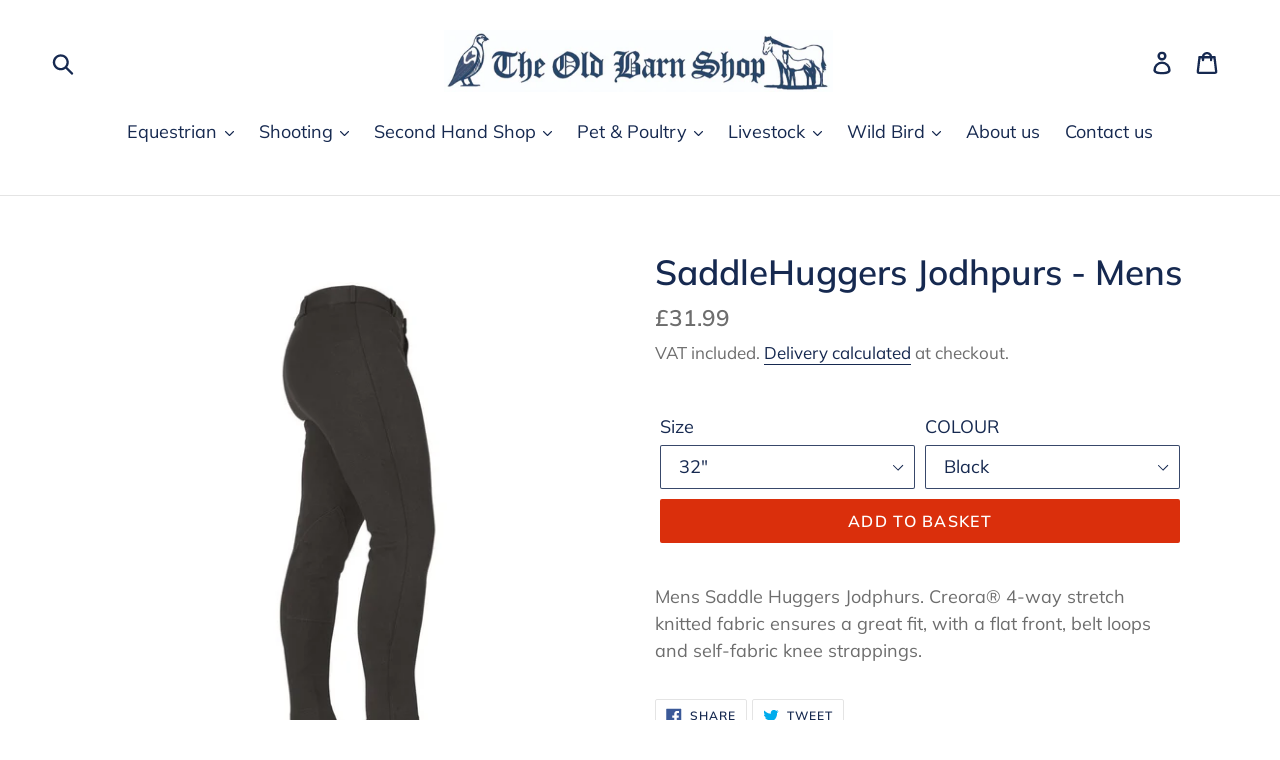

--- FILE ---
content_type: text/html; charset=utf-8
request_url: https://www.theoldbarnshop.co.uk/products/mens-saddlehugger-jodhpurs
body_size: 21619
content:
<!doctype html>
<!--[if IE 9]> <html class="ie9 no-js" lang="en"> <![endif]-->
<!--[if (gt IE 9)|!(IE)]><!--> <html class="no-js" lang="en"> <!--<![endif]-->
<head>
  <meta charset="utf-8">
  <meta http-equiv="X-UA-Compatible" content="IE=edge,chrome=1">
  <meta name="viewport" content="width=device-width,initial-scale=1">
  <meta name="theme-color" content="#da2f0c">
  <link rel="canonical" href="https://www.theoldbarnshop.co.uk/products/mens-saddlehugger-jodhpurs"><link rel="shortcut icon" href="//www.theoldbarnshop.co.uk/cdn/shop/files/favicon_32x32.png?v=1614764652" type="image/png"><title>SaddleHuggers Jodhpurs - Mens
&ndash; The Old Barn Shop</title><meta name="description" content="Mens Saddle Huggers Jodphurs. Creora® 4-way stretch knitted fabric ensures a great fit, with a flat front, belt loops and self-fabric knee strappings."><!-- /snippets/social-meta-tags.liquid -->




<meta property="og:site_name" content="The Old Barn Shop">
<meta property="og:url" content="https://www.theoldbarnshop.co.uk/products/mens-saddlehugger-jodhpurs">
<meta property="og:title" content="SaddleHuggers Jodhpurs - Mens">
<meta property="og:type" content="product">
<meta property="og:description" content="Mens Saddle Huggers Jodphurs. Creora® 4-way stretch knitted fabric ensures a great fit, with a flat front, belt loops and self-fabric knee strappings.">

  <meta property="og:price:amount" content="31.99">
  <meta property="og:price:currency" content="GBP">

<meta property="og:image" content="http://www.theoldbarnshop.co.uk/cdn/shop/products/eb2b3-8700_black_pad_1000x1000_86a3188f-fd5f-4928-a728-8849575c6802_1200x1200.jpg?v=1598102593"><meta property="og:image" content="http://www.theoldbarnshop.co.uk/cdn/shop/products/8700_BEIGE_1800x1800_0ba2b0cd-efa4-402a-a8ec-eab53852b661_1200x1200.jpg?v=1628258623">
<meta property="og:image:secure_url" content="https://www.theoldbarnshop.co.uk/cdn/shop/products/eb2b3-8700_black_pad_1000x1000_86a3188f-fd5f-4928-a728-8849575c6802_1200x1200.jpg?v=1598102593"><meta property="og:image:secure_url" content="https://www.theoldbarnshop.co.uk/cdn/shop/products/8700_BEIGE_1800x1800_0ba2b0cd-efa4-402a-a8ec-eab53852b661_1200x1200.jpg?v=1628258623">


<meta name="twitter:card" content="summary_large_image">
<meta name="twitter:title" content="SaddleHuggers Jodhpurs - Mens">
<meta name="twitter:description" content="Mens Saddle Huggers Jodphurs. Creora® 4-way stretch knitted fabric ensures a great fit, with a flat front, belt loops and self-fabric knee strappings.">


  <link href="//www.theoldbarnshop.co.uk/cdn/shop/t/2/assets/theme.scss.css?v=125065964503272786611765226523" rel="stylesheet" type="text/css" media="all" />

  <script>
    var theme = {
      strings: {
        addToCart: "Add to basket",
        soldOut: "Sold out",
        unavailable: "Unavailable",
        regularPrice: "Regular price",
        sale: "Sale",
        showMore: "Show More",
        showLess: "Show Less",
        addressError: "Error looking up that address",
        addressNoResults: "No results for that address",
        addressQueryLimit: "You have exceeded the Google API usage limit. Consider upgrading to a \u003ca href=\"https:\/\/developers.google.com\/maps\/premium\/usage-limits\"\u003ePremium Plan\u003c\/a\u003e.",
        authError: "There was a problem authenticating your Google Maps account.",
        newWindow: "Opens in a new window.",
        external: "Opens external website.",
        newWindowExternal: "Opens external website in a new window."
      },
      moneyFormat: "£{{amount}}"
    }

    document.documentElement.className = document.documentElement.className.replace('no-js', 'js');
  </script>

  <!--[if (lte IE 9) ]><script src="//www.theoldbarnshop.co.uk/cdn/shop/t/2/assets/match-media.min.js?v=22265819453975888031532459650" type="text/javascript"></script><![endif]--><!--[if (gt IE 9)|!(IE)]><!--><script src="//www.theoldbarnshop.co.uk/cdn/shop/t/2/assets/lazysizes.js?v=68441465964607740661532459650" async="async"></script><!--<![endif]-->
  <!--[if lte IE 9]><script src="//www.theoldbarnshop.co.uk/cdn/shop/t/2/assets/lazysizes.min.js?775"></script><![endif]-->

  <!--[if (gt IE 9)|!(IE)]><!--><script src="//www.theoldbarnshop.co.uk/cdn/shop/t/2/assets/vendor.js?v=121857302354663160541532459650" defer="defer"></script><!--<![endif]-->
  <!--[if lte IE 9]><script src="//www.theoldbarnshop.co.uk/cdn/shop/t/2/assets/vendor.js?v=121857302354663160541532459650"></script><![endif]-->

  <!--[if (gt IE 9)|!(IE)]><!--><script src="//www.theoldbarnshop.co.uk/cdn/shop/t/2/assets/theme.js?v=34611478454016113181639407803" defer="defer"></script><!--<![endif]-->
  <!--[if lte IE 9]><script src="//www.theoldbarnshop.co.uk/cdn/shop/t/2/assets/theme.js?v=34611478454016113181639407803"></script><![endif]-->

  <script>window.performance && window.performance.mark && window.performance.mark('shopify.content_for_header.start');</script><meta name="google-site-verification" content="C5Tvh4GXHWan-Z3zSBZbnIKjuhKNmVekizK2rWZc_Mk">
<meta id="shopify-digital-wallet" name="shopify-digital-wallet" content="/14172061753/digital_wallets/dialog">
<meta name="shopify-checkout-api-token" content="e3fe11bafa1fca0d888b6fa7c717df44">
<meta id="in-context-paypal-metadata" data-shop-id="14172061753" data-venmo-supported="false" data-environment="production" data-locale="en_US" data-paypal-v4="true" data-currency="GBP">
<link rel="alternate" type="application/json+oembed" href="https://www.theoldbarnshop.co.uk/products/mens-saddlehugger-jodhpurs.oembed">
<script async="async" src="/checkouts/internal/preloads.js?locale=en-GB"></script>
<script id="shopify-features" type="application/json">{"accessToken":"e3fe11bafa1fca0d888b6fa7c717df44","betas":["rich-media-storefront-analytics"],"domain":"www.theoldbarnshop.co.uk","predictiveSearch":true,"shopId":14172061753,"locale":"en"}</script>
<script>var Shopify = Shopify || {};
Shopify.shop = "the-old-barn-shop.myshopify.com";
Shopify.locale = "en";
Shopify.currency = {"active":"GBP","rate":"1.0"};
Shopify.country = "GB";
Shopify.theme = {"name":"Debut","id":31321227321,"schema_name":"Debut","schema_version":"7.1.1","theme_store_id":796,"role":"main"};
Shopify.theme.handle = "null";
Shopify.theme.style = {"id":null,"handle":null};
Shopify.cdnHost = "www.theoldbarnshop.co.uk/cdn";
Shopify.routes = Shopify.routes || {};
Shopify.routes.root = "/";</script>
<script type="module">!function(o){(o.Shopify=o.Shopify||{}).modules=!0}(window);</script>
<script>!function(o){function n(){var o=[];function n(){o.push(Array.prototype.slice.apply(arguments))}return n.q=o,n}var t=o.Shopify=o.Shopify||{};t.loadFeatures=n(),t.autoloadFeatures=n()}(window);</script>
<script id="shop-js-analytics" type="application/json">{"pageType":"product"}</script>
<script defer="defer" async type="module" src="//www.theoldbarnshop.co.uk/cdn/shopifycloud/shop-js/modules/v2/client.init-shop-cart-sync_IZsNAliE.en.esm.js"></script>
<script defer="defer" async type="module" src="//www.theoldbarnshop.co.uk/cdn/shopifycloud/shop-js/modules/v2/chunk.common_0OUaOowp.esm.js"></script>
<script type="module">
  await import("//www.theoldbarnshop.co.uk/cdn/shopifycloud/shop-js/modules/v2/client.init-shop-cart-sync_IZsNAliE.en.esm.js");
await import("//www.theoldbarnshop.co.uk/cdn/shopifycloud/shop-js/modules/v2/chunk.common_0OUaOowp.esm.js");

  window.Shopify.SignInWithShop?.initShopCartSync?.({"fedCMEnabled":true,"windoidEnabled":true});

</script>
<script id="__st">var __st={"a":14172061753,"offset":0,"reqid":"a186d947-709b-4240-afc9-181014f41d83-1768492712","pageurl":"www.theoldbarnshop.co.uk\/products\/mens-saddlehugger-jodhpurs","u":"0c2c124c9d14","p":"product","rtyp":"product","rid":4397684555810};</script>
<script>window.ShopifyPaypalV4VisibilityTracking = true;</script>
<script id="captcha-bootstrap">!function(){'use strict';const t='contact',e='account',n='new_comment',o=[[t,t],['blogs',n],['comments',n],[t,'customer']],c=[[e,'customer_login'],[e,'guest_login'],[e,'recover_customer_password'],[e,'create_customer']],r=t=>t.map((([t,e])=>`form[action*='/${t}']:not([data-nocaptcha='true']) input[name='form_type'][value='${e}']`)).join(','),a=t=>()=>t?[...document.querySelectorAll(t)].map((t=>t.form)):[];function s(){const t=[...o],e=r(t);return a(e)}const i='password',u='form_key',d=['recaptcha-v3-token','g-recaptcha-response','h-captcha-response',i],f=()=>{try{return window.sessionStorage}catch{return}},m='__shopify_v',_=t=>t.elements[u];function p(t,e,n=!1){try{const o=window.sessionStorage,c=JSON.parse(o.getItem(e)),{data:r}=function(t){const{data:e,action:n}=t;return t[m]||n?{data:e,action:n}:{data:t,action:n}}(c);for(const[e,n]of Object.entries(r))t.elements[e]&&(t.elements[e].value=n);n&&o.removeItem(e)}catch(o){console.error('form repopulation failed',{error:o})}}const l='form_type',E='cptcha';function T(t){t.dataset[E]=!0}const w=window,h=w.document,L='Shopify',v='ce_forms',y='captcha';let A=!1;((t,e)=>{const n=(g='f06e6c50-85a8-45c8-87d0-21a2b65856fe',I='https://cdn.shopify.com/shopifycloud/storefront-forms-hcaptcha/ce_storefront_forms_captcha_hcaptcha.v1.5.2.iife.js',D={infoText:'Protected by hCaptcha',privacyText:'Privacy',termsText:'Terms'},(t,e,n)=>{const o=w[L][v],c=o.bindForm;if(c)return c(t,g,e,D).then(n);var r;o.q.push([[t,g,e,D],n]),r=I,A||(h.body.append(Object.assign(h.createElement('script'),{id:'captcha-provider',async:!0,src:r})),A=!0)});var g,I,D;w[L]=w[L]||{},w[L][v]=w[L][v]||{},w[L][v].q=[],w[L][y]=w[L][y]||{},w[L][y].protect=function(t,e){n(t,void 0,e),T(t)},Object.freeze(w[L][y]),function(t,e,n,w,h,L){const[v,y,A,g]=function(t,e,n){const i=e?o:[],u=t?c:[],d=[...i,...u],f=r(d),m=r(i),_=r(d.filter((([t,e])=>n.includes(e))));return[a(f),a(m),a(_),s()]}(w,h,L),I=t=>{const e=t.target;return e instanceof HTMLFormElement?e:e&&e.form},D=t=>v().includes(t);t.addEventListener('submit',(t=>{const e=I(t);if(!e)return;const n=D(e)&&!e.dataset.hcaptchaBound&&!e.dataset.recaptchaBound,o=_(e),c=g().includes(e)&&(!o||!o.value);(n||c)&&t.preventDefault(),c&&!n&&(function(t){try{if(!f())return;!function(t){const e=f();if(!e)return;const n=_(t);if(!n)return;const o=n.value;o&&e.removeItem(o)}(t);const e=Array.from(Array(32),(()=>Math.random().toString(36)[2])).join('');!function(t,e){_(t)||t.append(Object.assign(document.createElement('input'),{type:'hidden',name:u})),t.elements[u].value=e}(t,e),function(t,e){const n=f();if(!n)return;const o=[...t.querySelectorAll(`input[type='${i}']`)].map((({name:t})=>t)),c=[...d,...o],r={};for(const[a,s]of new FormData(t).entries())c.includes(a)||(r[a]=s);n.setItem(e,JSON.stringify({[m]:1,action:t.action,data:r}))}(t,e)}catch(e){console.error('failed to persist form',e)}}(e),e.submit())}));const S=(t,e)=>{t&&!t.dataset[E]&&(n(t,e.some((e=>e===t))),T(t))};for(const o of['focusin','change'])t.addEventListener(o,(t=>{const e=I(t);D(e)&&S(e,y())}));const B=e.get('form_key'),M=e.get(l),P=B&&M;t.addEventListener('DOMContentLoaded',(()=>{const t=y();if(P)for(const e of t)e.elements[l].value===M&&p(e,B);[...new Set([...A(),...v().filter((t=>'true'===t.dataset.shopifyCaptcha))])].forEach((e=>S(e,t)))}))}(h,new URLSearchParams(w.location.search),n,t,e,['guest_login'])})(!0,!0)}();</script>
<script integrity="sha256-4kQ18oKyAcykRKYeNunJcIwy7WH5gtpwJnB7kiuLZ1E=" data-source-attribution="shopify.loadfeatures" defer="defer" src="//www.theoldbarnshop.co.uk/cdn/shopifycloud/storefront/assets/storefront/load_feature-a0a9edcb.js" crossorigin="anonymous"></script>
<script data-source-attribution="shopify.dynamic_checkout.dynamic.init">var Shopify=Shopify||{};Shopify.PaymentButton=Shopify.PaymentButton||{isStorefrontPortableWallets:!0,init:function(){window.Shopify.PaymentButton.init=function(){};var t=document.createElement("script");t.src="https://www.theoldbarnshop.co.uk/cdn/shopifycloud/portable-wallets/latest/portable-wallets.en.js",t.type="module",document.head.appendChild(t)}};
</script>
<script data-source-attribution="shopify.dynamic_checkout.buyer_consent">
  function portableWalletsHideBuyerConsent(e){var t=document.getElementById("shopify-buyer-consent"),n=document.getElementById("shopify-subscription-policy-button");t&&n&&(t.classList.add("hidden"),t.setAttribute("aria-hidden","true"),n.removeEventListener("click",e))}function portableWalletsShowBuyerConsent(e){var t=document.getElementById("shopify-buyer-consent"),n=document.getElementById("shopify-subscription-policy-button");t&&n&&(t.classList.remove("hidden"),t.removeAttribute("aria-hidden"),n.addEventListener("click",e))}window.Shopify?.PaymentButton&&(window.Shopify.PaymentButton.hideBuyerConsent=portableWalletsHideBuyerConsent,window.Shopify.PaymentButton.showBuyerConsent=portableWalletsShowBuyerConsent);
</script>
<script data-source-attribution="shopify.dynamic_checkout.cart.bootstrap">document.addEventListener("DOMContentLoaded",(function(){function t(){return document.querySelector("shopify-accelerated-checkout-cart, shopify-accelerated-checkout")}if(t())Shopify.PaymentButton.init();else{new MutationObserver((function(e,n){t()&&(Shopify.PaymentButton.init(),n.disconnect())})).observe(document.body,{childList:!0,subtree:!0})}}));
</script>
<script id='scb4127' type='text/javascript' async='' src='https://www.theoldbarnshop.co.uk/cdn/shopifycloud/privacy-banner/storefront-banner.js'></script><link id="shopify-accelerated-checkout-styles" rel="stylesheet" media="screen" href="https://www.theoldbarnshop.co.uk/cdn/shopifycloud/portable-wallets/latest/accelerated-checkout-backwards-compat.css" crossorigin="anonymous">
<style id="shopify-accelerated-checkout-cart">
        #shopify-buyer-consent {
  margin-top: 1em;
  display: inline-block;
  width: 100%;
}

#shopify-buyer-consent.hidden {
  display: none;
}

#shopify-subscription-policy-button {
  background: none;
  border: none;
  padding: 0;
  text-decoration: underline;
  font-size: inherit;
  cursor: pointer;
}

#shopify-subscription-policy-button::before {
  box-shadow: none;
}

      </style>

<script>window.performance && window.performance.mark && window.performance.mark('shopify.content_for_header.end');</script>
<link href="https://monorail-edge.shopifysvc.com" rel="dns-prefetch">
<script>(function(){if ("sendBeacon" in navigator && "performance" in window) {try {var session_token_from_headers = performance.getEntriesByType('navigation')[0].serverTiming.find(x => x.name == '_s').description;} catch {var session_token_from_headers = undefined;}var session_cookie_matches = document.cookie.match(/_shopify_s=([^;]*)/);var session_token_from_cookie = session_cookie_matches && session_cookie_matches.length === 2 ? session_cookie_matches[1] : "";var session_token = session_token_from_headers || session_token_from_cookie || "";function handle_abandonment_event(e) {var entries = performance.getEntries().filter(function(entry) {return /monorail-edge.shopifysvc.com/.test(entry.name);});if (!window.abandonment_tracked && entries.length === 0) {window.abandonment_tracked = true;var currentMs = Date.now();var navigation_start = performance.timing.navigationStart;var payload = {shop_id: 14172061753,url: window.location.href,navigation_start,duration: currentMs - navigation_start,session_token,page_type: "product"};window.navigator.sendBeacon("https://monorail-edge.shopifysvc.com/v1/produce", JSON.stringify({schema_id: "online_store_buyer_site_abandonment/1.1",payload: payload,metadata: {event_created_at_ms: currentMs,event_sent_at_ms: currentMs}}));}}window.addEventListener('pagehide', handle_abandonment_event);}}());</script>
<script id="web-pixels-manager-setup">(function e(e,d,r,n,o){if(void 0===o&&(o={}),!Boolean(null===(a=null===(i=window.Shopify)||void 0===i?void 0:i.analytics)||void 0===a?void 0:a.replayQueue)){var i,a;window.Shopify=window.Shopify||{};var t=window.Shopify;t.analytics=t.analytics||{};var s=t.analytics;s.replayQueue=[],s.publish=function(e,d,r){return s.replayQueue.push([e,d,r]),!0};try{self.performance.mark("wpm:start")}catch(e){}var l=function(){var e={modern:/Edge?\/(1{2}[4-9]|1[2-9]\d|[2-9]\d{2}|\d{4,})\.\d+(\.\d+|)|Firefox\/(1{2}[4-9]|1[2-9]\d|[2-9]\d{2}|\d{4,})\.\d+(\.\d+|)|Chrom(ium|e)\/(9{2}|\d{3,})\.\d+(\.\d+|)|(Maci|X1{2}).+ Version\/(15\.\d+|(1[6-9]|[2-9]\d|\d{3,})\.\d+)([,.]\d+|)( \(\w+\)|)( Mobile\/\w+|) Safari\/|Chrome.+OPR\/(9{2}|\d{3,})\.\d+\.\d+|(CPU[ +]OS|iPhone[ +]OS|CPU[ +]iPhone|CPU IPhone OS|CPU iPad OS)[ +]+(15[._]\d+|(1[6-9]|[2-9]\d|\d{3,})[._]\d+)([._]\d+|)|Android:?[ /-](13[3-9]|1[4-9]\d|[2-9]\d{2}|\d{4,})(\.\d+|)(\.\d+|)|Android.+Firefox\/(13[5-9]|1[4-9]\d|[2-9]\d{2}|\d{4,})\.\d+(\.\d+|)|Android.+Chrom(ium|e)\/(13[3-9]|1[4-9]\d|[2-9]\d{2}|\d{4,})\.\d+(\.\d+|)|SamsungBrowser\/([2-9]\d|\d{3,})\.\d+/,legacy:/Edge?\/(1[6-9]|[2-9]\d|\d{3,})\.\d+(\.\d+|)|Firefox\/(5[4-9]|[6-9]\d|\d{3,})\.\d+(\.\d+|)|Chrom(ium|e)\/(5[1-9]|[6-9]\d|\d{3,})\.\d+(\.\d+|)([\d.]+$|.*Safari\/(?![\d.]+ Edge\/[\d.]+$))|(Maci|X1{2}).+ Version\/(10\.\d+|(1[1-9]|[2-9]\d|\d{3,})\.\d+)([,.]\d+|)( \(\w+\)|)( Mobile\/\w+|) Safari\/|Chrome.+OPR\/(3[89]|[4-9]\d|\d{3,})\.\d+\.\d+|(CPU[ +]OS|iPhone[ +]OS|CPU[ +]iPhone|CPU IPhone OS|CPU iPad OS)[ +]+(10[._]\d+|(1[1-9]|[2-9]\d|\d{3,})[._]\d+)([._]\d+|)|Android:?[ /-](13[3-9]|1[4-9]\d|[2-9]\d{2}|\d{4,})(\.\d+|)(\.\d+|)|Mobile Safari.+OPR\/([89]\d|\d{3,})\.\d+\.\d+|Android.+Firefox\/(13[5-9]|1[4-9]\d|[2-9]\d{2}|\d{4,})\.\d+(\.\d+|)|Android.+Chrom(ium|e)\/(13[3-9]|1[4-9]\d|[2-9]\d{2}|\d{4,})\.\d+(\.\d+|)|Android.+(UC? ?Browser|UCWEB|U3)[ /]?(15\.([5-9]|\d{2,})|(1[6-9]|[2-9]\d|\d{3,})\.\d+)\.\d+|SamsungBrowser\/(5\.\d+|([6-9]|\d{2,})\.\d+)|Android.+MQ{2}Browser\/(14(\.(9|\d{2,})|)|(1[5-9]|[2-9]\d|\d{3,})(\.\d+|))(\.\d+|)|K[Aa][Ii]OS\/(3\.\d+|([4-9]|\d{2,})\.\d+)(\.\d+|)/},d=e.modern,r=e.legacy,n=navigator.userAgent;return n.match(d)?"modern":n.match(r)?"legacy":"unknown"}(),u="modern"===l?"modern":"legacy",c=(null!=n?n:{modern:"",legacy:""})[u],f=function(e){return[e.baseUrl,"/wpm","/b",e.hashVersion,"modern"===e.buildTarget?"m":"l",".js"].join("")}({baseUrl:d,hashVersion:r,buildTarget:u}),m=function(e){var d=e.version,r=e.bundleTarget,n=e.surface,o=e.pageUrl,i=e.monorailEndpoint;return{emit:function(e){var a=e.status,t=e.errorMsg,s=(new Date).getTime(),l=JSON.stringify({metadata:{event_sent_at_ms:s},events:[{schema_id:"web_pixels_manager_load/3.1",payload:{version:d,bundle_target:r,page_url:o,status:a,surface:n,error_msg:t},metadata:{event_created_at_ms:s}}]});if(!i)return console&&console.warn&&console.warn("[Web Pixels Manager] No Monorail endpoint provided, skipping logging."),!1;try{return self.navigator.sendBeacon.bind(self.navigator)(i,l)}catch(e){}var u=new XMLHttpRequest;try{return u.open("POST",i,!0),u.setRequestHeader("Content-Type","text/plain"),u.send(l),!0}catch(e){return console&&console.warn&&console.warn("[Web Pixels Manager] Got an unhandled error while logging to Monorail."),!1}}}}({version:r,bundleTarget:l,surface:e.surface,pageUrl:self.location.href,monorailEndpoint:e.monorailEndpoint});try{o.browserTarget=l,function(e){var d=e.src,r=e.async,n=void 0===r||r,o=e.onload,i=e.onerror,a=e.sri,t=e.scriptDataAttributes,s=void 0===t?{}:t,l=document.createElement("script"),u=document.querySelector("head"),c=document.querySelector("body");if(l.async=n,l.src=d,a&&(l.integrity=a,l.crossOrigin="anonymous"),s)for(var f in s)if(Object.prototype.hasOwnProperty.call(s,f))try{l.dataset[f]=s[f]}catch(e){}if(o&&l.addEventListener("load",o),i&&l.addEventListener("error",i),u)u.appendChild(l);else{if(!c)throw new Error("Did not find a head or body element to append the script");c.appendChild(l)}}({src:f,async:!0,onload:function(){if(!function(){var e,d;return Boolean(null===(d=null===(e=window.Shopify)||void 0===e?void 0:e.analytics)||void 0===d?void 0:d.initialized)}()){var d=window.webPixelsManager.init(e)||void 0;if(d){var r=window.Shopify.analytics;r.replayQueue.forEach((function(e){var r=e[0],n=e[1],o=e[2];d.publishCustomEvent(r,n,o)})),r.replayQueue=[],r.publish=d.publishCustomEvent,r.visitor=d.visitor,r.initialized=!0}}},onerror:function(){return m.emit({status:"failed",errorMsg:"".concat(f," has failed to load")})},sri:function(e){var d=/^sha384-[A-Za-z0-9+/=]+$/;return"string"==typeof e&&d.test(e)}(c)?c:"",scriptDataAttributes:o}),m.emit({status:"loading"})}catch(e){m.emit({status:"failed",errorMsg:(null==e?void 0:e.message)||"Unknown error"})}}})({shopId: 14172061753,storefrontBaseUrl: "https://www.theoldbarnshop.co.uk",extensionsBaseUrl: "https://extensions.shopifycdn.com/cdn/shopifycloud/web-pixels-manager",monorailEndpoint: "https://monorail-edge.shopifysvc.com/unstable/produce_batch",surface: "storefront-renderer",enabledBetaFlags: ["2dca8a86"],webPixelsConfigList: [{"id":"900366718","configuration":"{\"config\":\"{\\\"pixel_id\\\":\\\"G-3TZHM3DG0E\\\",\\\"target_country\\\":\\\"GB\\\",\\\"gtag_events\\\":[{\\\"type\\\":\\\"begin_checkout\\\",\\\"action_label\\\":\\\"G-3TZHM3DG0E\\\"},{\\\"type\\\":\\\"search\\\",\\\"action_label\\\":\\\"G-3TZHM3DG0E\\\"},{\\\"type\\\":\\\"view_item\\\",\\\"action_label\\\":[\\\"G-3TZHM3DG0E\\\",\\\"MC-NE5L9KB9TF\\\"]},{\\\"type\\\":\\\"purchase\\\",\\\"action_label\\\":[\\\"G-3TZHM3DG0E\\\",\\\"MC-NE5L9KB9TF\\\"]},{\\\"type\\\":\\\"page_view\\\",\\\"action_label\\\":[\\\"G-3TZHM3DG0E\\\",\\\"MC-NE5L9KB9TF\\\"]},{\\\"type\\\":\\\"add_payment_info\\\",\\\"action_label\\\":\\\"G-3TZHM3DG0E\\\"},{\\\"type\\\":\\\"add_to_cart\\\",\\\"action_label\\\":\\\"G-3TZHM3DG0E\\\"}],\\\"enable_monitoring_mode\\\":false}\"}","eventPayloadVersion":"v1","runtimeContext":"OPEN","scriptVersion":"b2a88bafab3e21179ed38636efcd8a93","type":"APP","apiClientId":1780363,"privacyPurposes":[],"dataSharingAdjustments":{"protectedCustomerApprovalScopes":["read_customer_address","read_customer_email","read_customer_name","read_customer_personal_data","read_customer_phone"]}},{"id":"shopify-app-pixel","configuration":"{}","eventPayloadVersion":"v1","runtimeContext":"STRICT","scriptVersion":"0450","apiClientId":"shopify-pixel","type":"APP","privacyPurposes":["ANALYTICS","MARKETING"]},{"id":"shopify-custom-pixel","eventPayloadVersion":"v1","runtimeContext":"LAX","scriptVersion":"0450","apiClientId":"shopify-pixel","type":"CUSTOM","privacyPurposes":["ANALYTICS","MARKETING"]}],isMerchantRequest: false,initData: {"shop":{"name":"The Old Barn Shop","paymentSettings":{"currencyCode":"GBP"},"myshopifyDomain":"the-old-barn-shop.myshopify.com","countryCode":"GB","storefrontUrl":"https:\/\/www.theoldbarnshop.co.uk"},"customer":null,"cart":null,"checkout":null,"productVariants":[{"price":{"amount":31.99,"currencyCode":"GBP"},"product":{"title":"SaddleHuggers Jodhpurs - Mens","vendor":"SaddleHuggers","id":"4397684555810","untranslatedTitle":"SaddleHuggers Jodhpurs - Mens","url":"\/products\/mens-saddlehugger-jodhpurs","type":"Rider"},"id":"33008267690018","image":{"src":"\/\/www.theoldbarnshop.co.uk\/cdn\/shop\/products\/eb2b3-8700_black_pad_1000x1000_86a3188f-fd5f-4928-a728-8849575c6802.jpg?v=1598102593"},"sku":"8700","title":"30\" \/ Black","untranslatedTitle":"30\" \/ Black"},{"price":{"amount":31.99,"currencyCode":"GBP"},"product":{"title":"SaddleHuggers Jodhpurs - Mens","vendor":"SaddleHuggers","id":"4397684555810","untranslatedTitle":"SaddleHuggers Jodhpurs - Mens","url":"\/products\/mens-saddlehugger-jodhpurs","type":"Rider"},"id":"31419087847458","image":{"src":"\/\/www.theoldbarnshop.co.uk\/cdn\/shop\/products\/eb2b3-8700_black_pad_1000x1000_86a3188f-fd5f-4928-a728-8849575c6802.jpg?v=1598102593"},"sku":"8700","title":"32\" \/ Black","untranslatedTitle":"32\" \/ Black"},{"price":{"amount":31.99,"currencyCode":"GBP"},"product":{"title":"SaddleHuggers Jodhpurs - Mens","vendor":"SaddleHuggers","id":"4397684555810","untranslatedTitle":"SaddleHuggers Jodhpurs - Mens","url":"\/products\/mens-saddlehugger-jodhpurs","type":"Rider"},"id":"31419087880226","image":{"src":"\/\/www.theoldbarnshop.co.uk\/cdn\/shop\/products\/eb2b3-8700_black_pad_1000x1000_86a3188f-fd5f-4928-a728-8849575c6802.jpg?v=1598102593"},"sku":"8700","title":"34\" \/ Black","untranslatedTitle":"34\" \/ Black"},{"price":{"amount":31.99,"currencyCode":"GBP"},"product":{"title":"SaddleHuggers Jodhpurs - Mens","vendor":"SaddleHuggers","id":"4397684555810","untranslatedTitle":"SaddleHuggers Jodhpurs - Mens","url":"\/products\/mens-saddlehugger-jodhpurs","type":"Rider"},"id":"31419087912994","image":{"src":"\/\/www.theoldbarnshop.co.uk\/cdn\/shop\/products\/eb2b3-8700_black_pad_1000x1000_86a3188f-fd5f-4928-a728-8849575c6802.jpg?v=1598102593"},"sku":"8700","title":"36\" \/ Black","untranslatedTitle":"36\" \/ Black"},{"price":{"amount":31.99,"currencyCode":"GBP"},"product":{"title":"SaddleHuggers Jodhpurs - Mens","vendor":"SaddleHuggers","id":"4397684555810","untranslatedTitle":"SaddleHuggers Jodhpurs - Mens","url":"\/products\/mens-saddlehugger-jodhpurs","type":"Rider"},"id":"39649227702306","image":{"src":"\/\/www.theoldbarnshop.co.uk\/cdn\/shop\/products\/eb2b3-8700_black_pad_1000x1000_86a3188f-fd5f-4928-a728-8849575c6802.jpg?v=1598102593"},"sku":"8700","title":"38\" \/ Black","untranslatedTitle":"38\" \/ Black"},{"price":{"amount":31.99,"currencyCode":"GBP"},"product":{"title":"SaddleHuggers Jodhpurs - Mens","vendor":"SaddleHuggers","id":"4397684555810","untranslatedTitle":"SaddleHuggers Jodhpurs - Mens","url":"\/products\/mens-saddlehugger-jodhpurs","type":"Rider"},"id":"39649229635618","image":{"src":"\/\/www.theoldbarnshop.co.uk\/cdn\/shop\/products\/8700_BEIGE_1800x1800_0ba2b0cd-efa4-402a-a8ec-eab53852b661.jpg?v=1628258623"},"sku":"8700","title":"32\" \/ Beige","untranslatedTitle":"32\" \/ Beige"},{"price":{"amount":31.99,"currencyCode":"GBP"},"product":{"title":"SaddleHuggers Jodhpurs - Mens","vendor":"SaddleHuggers","id":"4397684555810","untranslatedTitle":"SaddleHuggers Jodhpurs - Mens","url":"\/products\/mens-saddlehugger-jodhpurs","type":"Rider"},"id":"39649230225442","image":{"src":"\/\/www.theoldbarnshop.co.uk\/cdn\/shop\/products\/8700_BEIGE_1800x1800_0ba2b0cd-efa4-402a-a8ec-eab53852b661.jpg?v=1628258623"},"sku":"8700","title":"34\" \/ Beige","untranslatedTitle":"34\" \/ Beige"},{"price":{"amount":31.99,"currencyCode":"GBP"},"product":{"title":"SaddleHuggers Jodhpurs - Mens","vendor":"SaddleHuggers","id":"4397684555810","untranslatedTitle":"SaddleHuggers Jodhpurs - Mens","url":"\/products\/mens-saddlehugger-jodhpurs","type":"Rider"},"id":"39649230520354","image":{"src":"\/\/www.theoldbarnshop.co.uk\/cdn\/shop\/products\/8700_BEIGE_1800x1800_0ba2b0cd-efa4-402a-a8ec-eab53852b661.jpg?v=1628258623"},"sku":"8700","title":"36\" \/ Beige","untranslatedTitle":"36\" \/ Beige"}],"purchasingCompany":null},},"https://www.theoldbarnshop.co.uk/cdn","fcfee988w5aeb613cpc8e4bc33m6693e112",{"modern":"","legacy":""},{"shopId":"14172061753","storefrontBaseUrl":"https:\/\/www.theoldbarnshop.co.uk","extensionBaseUrl":"https:\/\/extensions.shopifycdn.com\/cdn\/shopifycloud\/web-pixels-manager","surface":"storefront-renderer","enabledBetaFlags":"[\"2dca8a86\"]","isMerchantRequest":"false","hashVersion":"fcfee988w5aeb613cpc8e4bc33m6693e112","publish":"custom","events":"[[\"page_viewed\",{}],[\"product_viewed\",{\"productVariant\":{\"price\":{\"amount\":31.99,\"currencyCode\":\"GBP\"},\"product\":{\"title\":\"SaddleHuggers Jodhpurs - Mens\",\"vendor\":\"SaddleHuggers\",\"id\":\"4397684555810\",\"untranslatedTitle\":\"SaddleHuggers Jodhpurs - Mens\",\"url\":\"\/products\/mens-saddlehugger-jodhpurs\",\"type\":\"Rider\"},\"id\":\"31419087847458\",\"image\":{\"src\":\"\/\/www.theoldbarnshop.co.uk\/cdn\/shop\/products\/eb2b3-8700_black_pad_1000x1000_86a3188f-fd5f-4928-a728-8849575c6802.jpg?v=1598102593\"},\"sku\":\"8700\",\"title\":\"32\\\" \/ Black\",\"untranslatedTitle\":\"32\\\" \/ Black\"}}]]"});</script><script>
  window.ShopifyAnalytics = window.ShopifyAnalytics || {};
  window.ShopifyAnalytics.meta = window.ShopifyAnalytics.meta || {};
  window.ShopifyAnalytics.meta.currency = 'GBP';
  var meta = {"product":{"id":4397684555810,"gid":"gid:\/\/shopify\/Product\/4397684555810","vendor":"SaddleHuggers","type":"Rider","handle":"mens-saddlehugger-jodhpurs","variants":[{"id":33008267690018,"price":3199,"name":"SaddleHuggers Jodhpurs - Mens - 30\" \/ Black","public_title":"30\" \/ Black","sku":"8700"},{"id":31419087847458,"price":3199,"name":"SaddleHuggers Jodhpurs - Mens - 32\" \/ Black","public_title":"32\" \/ Black","sku":"8700"},{"id":31419087880226,"price":3199,"name":"SaddleHuggers Jodhpurs - Mens - 34\" \/ Black","public_title":"34\" \/ Black","sku":"8700"},{"id":31419087912994,"price":3199,"name":"SaddleHuggers Jodhpurs - Mens - 36\" \/ Black","public_title":"36\" \/ Black","sku":"8700"},{"id":39649227702306,"price":3199,"name":"SaddleHuggers Jodhpurs - Mens - 38\" \/ Black","public_title":"38\" \/ Black","sku":"8700"},{"id":39649229635618,"price":3199,"name":"SaddleHuggers Jodhpurs - Mens - 32\" \/ Beige","public_title":"32\" \/ Beige","sku":"8700"},{"id":39649230225442,"price":3199,"name":"SaddleHuggers Jodhpurs - Mens - 34\" \/ Beige","public_title":"34\" \/ Beige","sku":"8700"},{"id":39649230520354,"price":3199,"name":"SaddleHuggers Jodhpurs - Mens - 36\" \/ Beige","public_title":"36\" \/ Beige","sku":"8700"}],"remote":false},"page":{"pageType":"product","resourceType":"product","resourceId":4397684555810,"requestId":"a186d947-709b-4240-afc9-181014f41d83-1768492712"}};
  for (var attr in meta) {
    window.ShopifyAnalytics.meta[attr] = meta[attr];
  }
</script>
<script class="analytics">
  (function () {
    var customDocumentWrite = function(content) {
      var jquery = null;

      if (window.jQuery) {
        jquery = window.jQuery;
      } else if (window.Checkout && window.Checkout.$) {
        jquery = window.Checkout.$;
      }

      if (jquery) {
        jquery('body').append(content);
      }
    };

    var hasLoggedConversion = function(token) {
      if (token) {
        return document.cookie.indexOf('loggedConversion=' + token) !== -1;
      }
      return false;
    }

    var setCookieIfConversion = function(token) {
      if (token) {
        var twoMonthsFromNow = new Date(Date.now());
        twoMonthsFromNow.setMonth(twoMonthsFromNow.getMonth() + 2);

        document.cookie = 'loggedConversion=' + token + '; expires=' + twoMonthsFromNow;
      }
    }

    var trekkie = window.ShopifyAnalytics.lib = window.trekkie = window.trekkie || [];
    if (trekkie.integrations) {
      return;
    }
    trekkie.methods = [
      'identify',
      'page',
      'ready',
      'track',
      'trackForm',
      'trackLink'
    ];
    trekkie.factory = function(method) {
      return function() {
        var args = Array.prototype.slice.call(arguments);
        args.unshift(method);
        trekkie.push(args);
        return trekkie;
      };
    };
    for (var i = 0; i < trekkie.methods.length; i++) {
      var key = trekkie.methods[i];
      trekkie[key] = trekkie.factory(key);
    }
    trekkie.load = function(config) {
      trekkie.config = config || {};
      trekkie.config.initialDocumentCookie = document.cookie;
      var first = document.getElementsByTagName('script')[0];
      var script = document.createElement('script');
      script.type = 'text/javascript';
      script.onerror = function(e) {
        var scriptFallback = document.createElement('script');
        scriptFallback.type = 'text/javascript';
        scriptFallback.onerror = function(error) {
                var Monorail = {
      produce: function produce(monorailDomain, schemaId, payload) {
        var currentMs = new Date().getTime();
        var event = {
          schema_id: schemaId,
          payload: payload,
          metadata: {
            event_created_at_ms: currentMs,
            event_sent_at_ms: currentMs
          }
        };
        return Monorail.sendRequest("https://" + monorailDomain + "/v1/produce", JSON.stringify(event));
      },
      sendRequest: function sendRequest(endpointUrl, payload) {
        // Try the sendBeacon API
        if (window && window.navigator && typeof window.navigator.sendBeacon === 'function' && typeof window.Blob === 'function' && !Monorail.isIos12()) {
          var blobData = new window.Blob([payload], {
            type: 'text/plain'
          });

          if (window.navigator.sendBeacon(endpointUrl, blobData)) {
            return true;
          } // sendBeacon was not successful

        } // XHR beacon

        var xhr = new XMLHttpRequest();

        try {
          xhr.open('POST', endpointUrl);
          xhr.setRequestHeader('Content-Type', 'text/plain');
          xhr.send(payload);
        } catch (e) {
          console.log(e);
        }

        return false;
      },
      isIos12: function isIos12() {
        return window.navigator.userAgent.lastIndexOf('iPhone; CPU iPhone OS 12_') !== -1 || window.navigator.userAgent.lastIndexOf('iPad; CPU OS 12_') !== -1;
      }
    };
    Monorail.produce('monorail-edge.shopifysvc.com',
      'trekkie_storefront_load_errors/1.1',
      {shop_id: 14172061753,
      theme_id: 31321227321,
      app_name: "storefront",
      context_url: window.location.href,
      source_url: "//www.theoldbarnshop.co.uk/cdn/s/trekkie.storefront.cd680fe47e6c39ca5d5df5f0a32d569bc48c0f27.min.js"});

        };
        scriptFallback.async = true;
        scriptFallback.src = '//www.theoldbarnshop.co.uk/cdn/s/trekkie.storefront.cd680fe47e6c39ca5d5df5f0a32d569bc48c0f27.min.js';
        first.parentNode.insertBefore(scriptFallback, first);
      };
      script.async = true;
      script.src = '//www.theoldbarnshop.co.uk/cdn/s/trekkie.storefront.cd680fe47e6c39ca5d5df5f0a32d569bc48c0f27.min.js';
      first.parentNode.insertBefore(script, first);
    };
    trekkie.load(
      {"Trekkie":{"appName":"storefront","development":false,"defaultAttributes":{"shopId":14172061753,"isMerchantRequest":null,"themeId":31321227321,"themeCityHash":"12405263600804686556","contentLanguage":"en","currency":"GBP","eventMetadataId":"306b0d61-1c73-4d7b-b20b-3841579bc383"},"isServerSideCookieWritingEnabled":true,"monorailRegion":"shop_domain","enabledBetaFlags":["65f19447"]},"Session Attribution":{},"S2S":{"facebookCapiEnabled":false,"source":"trekkie-storefront-renderer","apiClientId":580111}}
    );

    var loaded = false;
    trekkie.ready(function() {
      if (loaded) return;
      loaded = true;

      window.ShopifyAnalytics.lib = window.trekkie;

      var originalDocumentWrite = document.write;
      document.write = customDocumentWrite;
      try { window.ShopifyAnalytics.merchantGoogleAnalytics.call(this); } catch(error) {};
      document.write = originalDocumentWrite;

      window.ShopifyAnalytics.lib.page(null,{"pageType":"product","resourceType":"product","resourceId":4397684555810,"requestId":"a186d947-709b-4240-afc9-181014f41d83-1768492712","shopifyEmitted":true});

      var match = window.location.pathname.match(/checkouts\/(.+)\/(thank_you|post_purchase)/)
      var token = match? match[1]: undefined;
      if (!hasLoggedConversion(token)) {
        setCookieIfConversion(token);
        window.ShopifyAnalytics.lib.track("Viewed Product",{"currency":"GBP","variantId":33008267690018,"productId":4397684555810,"productGid":"gid:\/\/shopify\/Product\/4397684555810","name":"SaddleHuggers Jodhpurs - Mens - 30\" \/ Black","price":"31.99","sku":"8700","brand":"SaddleHuggers","variant":"30\" \/ Black","category":"Rider","nonInteraction":true,"remote":false},undefined,undefined,{"shopifyEmitted":true});
      window.ShopifyAnalytics.lib.track("monorail:\/\/trekkie_storefront_viewed_product\/1.1",{"currency":"GBP","variantId":33008267690018,"productId":4397684555810,"productGid":"gid:\/\/shopify\/Product\/4397684555810","name":"SaddleHuggers Jodhpurs - Mens - 30\" \/ Black","price":"31.99","sku":"8700","brand":"SaddleHuggers","variant":"30\" \/ Black","category":"Rider","nonInteraction":true,"remote":false,"referer":"https:\/\/www.theoldbarnshop.co.uk\/products\/mens-saddlehugger-jodhpurs"});
      }
    });


        var eventsListenerScript = document.createElement('script');
        eventsListenerScript.async = true;
        eventsListenerScript.src = "//www.theoldbarnshop.co.uk/cdn/shopifycloud/storefront/assets/shop_events_listener-3da45d37.js";
        document.getElementsByTagName('head')[0].appendChild(eventsListenerScript);

})();</script>
  <script>
  if (!window.ga || (window.ga && typeof window.ga !== 'function')) {
    window.ga = function ga() {
      (window.ga.q = window.ga.q || []).push(arguments);
      if (window.Shopify && window.Shopify.analytics && typeof window.Shopify.analytics.publish === 'function') {
        window.Shopify.analytics.publish("ga_stub_called", {}, {sendTo: "google_osp_migration"});
      }
      console.error("Shopify's Google Analytics stub called with:", Array.from(arguments), "\nSee https://help.shopify.com/manual/promoting-marketing/pixels/pixel-migration#google for more information.");
    };
    if (window.Shopify && window.Shopify.analytics && typeof window.Shopify.analytics.publish === 'function') {
      window.Shopify.analytics.publish("ga_stub_initialized", {}, {sendTo: "google_osp_migration"});
    }
  }
</script>
<script
  defer
  src="https://www.theoldbarnshop.co.uk/cdn/shopifycloud/perf-kit/shopify-perf-kit-3.0.3.min.js"
  data-application="storefront-renderer"
  data-shop-id="14172061753"
  data-render-region="gcp-us-east1"
  data-page-type="product"
  data-theme-instance-id="31321227321"
  data-theme-name="Debut"
  data-theme-version="7.1.1"
  data-monorail-region="shop_domain"
  data-resource-timing-sampling-rate="10"
  data-shs="true"
  data-shs-beacon="true"
  data-shs-export-with-fetch="true"
  data-shs-logs-sample-rate="1"
  data-shs-beacon-endpoint="https://www.theoldbarnshop.co.uk/api/collect"
></script>
</head>

<body class="template-product">

  <a class="in-page-link visually-hidden skip-link" href="#MainContent">Skip to content</a>

  <div id="SearchDrawer" class="search-bar drawer drawer--top" role="dialog" aria-modal="true" aria-label="Search">
    <div class="search-bar__table">
      <div class="search-bar__table-cell search-bar__form-wrapper">
        <form class="search search-bar__form" action="/search" method="get" role="search">
          <input class="search__input search-bar__input" type="search" name="q" value="" placeholder="Search" aria-label="Search">
          <button class="search-bar__submit search__submit btn--link" type="submit">
            <svg aria-hidden="true" focusable="false" role="presentation" class="icon icon-search" viewBox="0 0 37 40"><path d="M35.6 36l-9.8-9.8c4.1-5.4 3.6-13.2-1.3-18.1-5.4-5.4-14.2-5.4-19.7 0-5.4 5.4-5.4 14.2 0 19.7 2.6 2.6 6.1 4.1 9.8 4.1 3 0 5.9-1 8.3-2.8l9.8 9.8c.4.4.9.6 1.4.6s1-.2 1.4-.6c.9-.9.9-2.1.1-2.9zm-20.9-8.2c-2.6 0-5.1-1-7-2.9-3.9-3.9-3.9-10.1 0-14C9.6 9 12.2 8 14.7 8s5.1 1 7 2.9c3.9 3.9 3.9 10.1 0 14-1.9 1.9-4.4 2.9-7 2.9z"/></svg>
            <span class="icon__fallback-text">Submit</span>
          </button>
        </form>
      </div>
      <div class="search-bar__table-cell text-right">
        <button type="button" class="btn--link search-bar__close js-drawer-close">
          <svg aria-hidden="true" focusable="false" role="presentation" class="icon icon-close" viewBox="0 0 37 40"><path d="M21.3 23l11-11c.8-.8.8-2 0-2.8-.8-.8-2-.8-2.8 0l-11 11-11-11c-.8-.8-2-.8-2.8 0-.8.8-.8 2 0 2.8l11 11-11 11c-.8.8-.8 2 0 2.8.4.4.9.6 1.4.6s1-.2 1.4-.6l11-11 11 11c.4.4.9.6 1.4.6s1-.2 1.4-.6c.8-.8.8-2 0-2.8l-11-11z"/></svg>
          <span class="icon__fallback-text">Close search</span>
        </button>
      </div>
    </div>
  </div>

  <div id="shopify-section-header" class="shopify-section">

<div data-section-id="header" data-section-type="header-section">
  

  <header class="site-header logo--center" role="banner">
    <div class="grid grid--no-gutters grid--table site-header__mobile-nav">
      
        <div class="grid__item small--hide medium-up--one-third">
          <div class="site-header__search">
            <form action="/search" method="get" class="search-header search" role="search">
  <input class="search-header__input search__input"
    type="search"
    name="q"
    placeholder="Search"
    aria-label="Search">
  <button class="search-header__submit search__submit btn--link site-header__icon" type="submit">
    <svg aria-hidden="true" focusable="false" role="presentation" class="icon icon-search" viewBox="0 0 37 40"><path d="M35.6 36l-9.8-9.8c4.1-5.4 3.6-13.2-1.3-18.1-5.4-5.4-14.2-5.4-19.7 0-5.4 5.4-5.4 14.2 0 19.7 2.6 2.6 6.1 4.1 9.8 4.1 3 0 5.9-1 8.3-2.8l9.8 9.8c.4.4.9.6 1.4.6s1-.2 1.4-.6c.9-.9.9-2.1.1-2.9zm-20.9-8.2c-2.6 0-5.1-1-7-2.9-3.9-3.9-3.9-10.1 0-14C9.6 9 12.2 8 14.7 8s5.1 1 7 2.9c3.9 3.9 3.9 10.1 0 14-1.9 1.9-4.4 2.9-7 2.9z"/></svg>
    <span class="icon__fallback-text">Submit</span>
  </button>
</form>

          </div>
        </div>
      

      

      <div class="grid__item medium-up--one-third logo-align--center">
        
        
          <div class="h2 site-header__logo">
        
          
<a href="/" class="site-header__logo-image site-header__logo-image--centered">
              
              <img class="lazyload js"
                   src="//www.theoldbarnshop.co.uk/cdn/shop/files/the-old-barn-shop_600x600.jpg?v=1614713487"
                   data-src="//www.theoldbarnshop.co.uk/cdn/shop/files/the-old-barn-shop_{width}x.jpg?v=1614713487"
                   data-widths="[180, 360, 540, 720, 900, 1080, 1296, 1512, 1728, 2048]"
                   data-aspectratio="6.2890625"
                   data-sizes="auto"
                   alt="The Old Barn Shop"
                   style="max-width: 600px">
              <noscript>
                
                <img src="//www.theoldbarnshop.co.uk/cdn/shop/files/the-old-barn-shop_250x.jpg?v=1614713487"
                     srcset="//www.theoldbarnshop.co.uk/cdn/shop/files/the-old-barn-shop_250x.jpg?v=1614713487 1x, //www.theoldbarnshop.co.uk/cdn/shop/files/the-old-barn-shop_250x@2x.jpg?v=1614713487 2x"
                     alt="The Old Barn Shop"
                     style="max-width: 250px;">
              </noscript>
            </a>
          
        
          </div>
        
      </div>

      

      <div class="grid__item medium-up--one-third text-right site-header__icons site-header__icons--plus">
        <div class="site-header__icons-wrapper">
          

          <button type="button" class="btn--link site-header__icon site-header__search-toggle js-drawer-open-top medium-up--hide">
            <svg aria-hidden="true" focusable="false" role="presentation" class="icon icon-search" viewBox="0 0 37 40"><path d="M35.6 36l-9.8-9.8c4.1-5.4 3.6-13.2-1.3-18.1-5.4-5.4-14.2-5.4-19.7 0-5.4 5.4-5.4 14.2 0 19.7 2.6 2.6 6.1 4.1 9.8 4.1 3 0 5.9-1 8.3-2.8l9.8 9.8c.4.4.9.6 1.4.6s1-.2 1.4-.6c.9-.9.9-2.1.1-2.9zm-20.9-8.2c-2.6 0-5.1-1-7-2.9-3.9-3.9-3.9-10.1 0-14C9.6 9 12.2 8 14.7 8s5.1 1 7 2.9c3.9 3.9 3.9 10.1 0 14-1.9 1.9-4.4 2.9-7 2.9z"/></svg>
            <span class="icon__fallback-text">Search</span>
          </button>

          
            
              <a href="/account/login" class="site-header__icon site-header__account">
                <svg aria-hidden="true" focusable="false" role="presentation" class="icon icon-login" viewBox="0 0 28.33 37.68"><path d="M14.17 14.9a7.45 7.45 0 1 0-7.5-7.45 7.46 7.46 0 0 0 7.5 7.45zm0-10.91a3.45 3.45 0 1 1-3.5 3.46A3.46 3.46 0 0 1 14.17 4zM14.17 16.47A14.18 14.18 0 0 0 0 30.68c0 1.41.66 4 5.11 5.66a27.17 27.17 0 0 0 9.06 1.34c6.54 0 14.17-1.84 14.17-7a14.18 14.18 0 0 0-14.17-14.21zm0 17.21c-6.3 0-10.17-1.77-10.17-3a10.17 10.17 0 1 1 20.33 0c.01 1.23-3.86 3-10.16 3z"/></svg>
                <span class="icon__fallback-text">Log in</span>
              </a>
            
          

          <a href="/cart" class="site-header__icon site-header__cart">
            <svg aria-hidden="true" focusable="false" role="presentation" class="icon icon-cart" viewBox="0 0 37 40"><path d="M36.5 34.8L33.3 8h-5.9C26.7 3.9 23 .8 18.5.8S10.3 3.9 9.6 8H3.7L.5 34.8c-.2 1.5.4 2.4.9 3 .5.5 1.4 1.2 3.1 1.2h28c1.3 0 2.4-.4 3.1-1.3.7-.7 1-1.8.9-2.9zm-18-30c2.2 0 4.1 1.4 4.7 3.2h-9.5c.7-1.9 2.6-3.2 4.8-3.2zM4.5 35l2.8-23h2.2v3c0 1.1.9 2 2 2s2-.9 2-2v-3h10v3c0 1.1.9 2 2 2s2-.9 2-2v-3h2.2l2.8 23h-28z"/></svg>
            <span class="icon__fallback-text">Basket</span>
            
          </a>

          
            <button type="button" class="btn--link site-header__icon site-header__menu js-mobile-nav-toggle mobile-nav--open" aria-controls="navigation"  aria-expanded="false" aria-label="Menu">
              <svg aria-hidden="true" focusable="false" role="presentation" class="icon icon-hamburger" viewBox="0 0 37 40"><path d="M33.5 25h-30c-1.1 0-2-.9-2-2s.9-2 2-2h30c1.1 0 2 .9 2 2s-.9 2-2 2zm0-11.5h-30c-1.1 0-2-.9-2-2s.9-2 2-2h30c1.1 0 2 .9 2 2s-.9 2-2 2zm0 23h-30c-1.1 0-2-.9-2-2s.9-2 2-2h30c1.1 0 2 .9 2 2s-.9 2-2 2z"/></svg>
              <svg aria-hidden="true" focusable="false" role="presentation" class="icon icon-close" viewBox="0 0 37 40"><path d="M21.3 23l11-11c.8-.8.8-2 0-2.8-.8-.8-2-.8-2.8 0l-11 11-11-11c-.8-.8-2-.8-2.8 0-.8.8-.8 2 0 2.8l11 11-11 11c-.8.8-.8 2 0 2.8.4.4.9.6 1.4.6s1-.2 1.4-.6l11-11 11 11c.4.4.9.6 1.4.6s1-.2 1.4-.6c.8-.8.8-2 0-2.8l-11-11z"/></svg>
            </button>
          
        </div>

      </div>
    </div>

    <nav class="mobile-nav-wrapper medium-up--hide" role="navigation">
      <ul id="MobileNav" class="mobile-nav">
        
<li class="mobile-nav__item border-bottom">
            
              
              <button type="button" class="btn--link js-toggle-submenu mobile-nav__link" data-target="equestrian-1" data-level="1" aria-expanded="false">
                Equestrian
                <div class="mobile-nav__icon">
                  <svg aria-hidden="true" focusable="false" role="presentation" class="icon icon-chevron-right" viewBox="0 0 284.49 498.98"><defs><style>.cls-1{fill:#231f20}</style></defs><path class="cls-1" d="M223.18 628.49a35 35 0 0 1-24.75-59.75L388.17 379 198.43 189.26a35 35 0 0 1 49.5-49.5l214.49 214.49a35 35 0 0 1 0 49.5L247.93 618.24a34.89 34.89 0 0 1-24.75 10.25z" transform="translate(-188.18 -129.51)"/></svg>
                </div>
              </button>
              <ul class="mobile-nav__dropdown" data-parent="equestrian-1" data-level="2">
                <li class="visually-hidden" tabindex="-1" data-menu-title="2">Equestrian Menu</li>
                <li class="mobile-nav__item border-bottom">
                  <div class="mobile-nav__table">
                    <div class="mobile-nav__table-cell mobile-nav__return">
                      <button class="btn--link js-toggle-submenu mobile-nav__return-btn" type="button" aria-expanded="true" aria-label="Equestrian">
                        <svg aria-hidden="true" focusable="false" role="presentation" class="icon icon-chevron-left" viewBox="0 0 284.49 498.98"><defs><style>.cls-1{fill:#231f20}</style></defs><path class="cls-1" d="M437.67 129.51a35 35 0 0 1 24.75 59.75L272.67 379l189.75 189.74a35 35 0 1 1-49.5 49.5L198.43 403.75a35 35 0 0 1 0-49.5l214.49-214.49a34.89 34.89 0 0 1 24.75-10.25z" transform="translate(-188.18 -129.51)"/></svg>
                      </button>
                    </div>
                    <span class="mobile-nav__sublist-link mobile-nav__sublist-header mobile-nav__sublist-header--main-nav-parent">
                      Equestrian
                    </span>
                  </div>
                </li>

                
                  <li class="mobile-nav__item border-bottom">
                    
                      
                      <button type="button" class="btn--link js-toggle-submenu mobile-nav__link mobile-nav__sublist-link" data-target="horse-care-1-1" aria-expanded="false">
                        Horse Care
                        <div class="mobile-nav__icon">
                          <svg aria-hidden="true" focusable="false" role="presentation" class="icon icon-chevron-right" viewBox="0 0 284.49 498.98"><defs><style>.cls-1{fill:#231f20}</style></defs><path class="cls-1" d="M223.18 628.49a35 35 0 0 1-24.75-59.75L388.17 379 198.43 189.26a35 35 0 0 1 49.5-49.5l214.49 214.49a35 35 0 0 1 0 49.5L247.93 618.24a34.89 34.89 0 0 1-24.75 10.25z" transform="translate(-188.18 -129.51)"/></svg>
                        </div>
                      </button>
                      <ul class="mobile-nav__dropdown" data-parent="horse-care-1-1" data-level="3">
                        <li class="visually-hidden" tabindex="-1" data-menu-title="3">Horse Care Menu</li>
                        <li class="mobile-nav__item border-bottom">
                          <div class="mobile-nav__table">
                            <div class="mobile-nav__table-cell mobile-nav__return">
                              <button type="button" class="btn--link js-toggle-submenu mobile-nav__return-btn" data-target="equestrian-1" aria-expanded="true" aria-label="Horse Care">
                                <svg aria-hidden="true" focusable="false" role="presentation" class="icon icon-chevron-left" viewBox="0 0 284.49 498.98"><defs><style>.cls-1{fill:#231f20}</style></defs><path class="cls-1" d="M437.67 129.51a35 35 0 0 1 24.75 59.75L272.67 379l189.75 189.74a35 35 0 1 1-49.5 49.5L198.43 403.75a35 35 0 0 1 0-49.5l214.49-214.49a34.89 34.89 0 0 1 24.75-10.25z" transform="translate(-188.18 -129.51)"/></svg>
                              </button>
                            </div>
                            <a href="/collections/horse-care" class="mobile-nav__sublist-link mobile-nav__sublist-header">
                              Horse Care
                            </a>
                          </div>
                        </li>
                        
                          <li class="mobile-nav__item border-bottom">
                            <a href="/collections/boots-bandages" class="mobile-nav__sublist-link">
                              Boots &amp; Bandages
                            </a>
                          </li>
                        
                          <li class="mobile-nav__item border-bottom">
                            <a href="/collections/coat-skin-care" class="mobile-nav__sublist-link">
                              Coat &amp; Skin Care
                            </a>
                          </li>
                        
                          <li class="mobile-nav__item border-bottom">
                            <a href="/collections/fly-protection" class="mobile-nav__sublist-link">
                              Fly &amp; Insect Protection
                            </a>
                          </li>
                        
                          <li class="mobile-nav__item border-bottom">
                            <a href="/collections/horse-grooming" class="mobile-nav__sublist-link">
                              Grooming
                            </a>
                          </li>
                        
                          <li class="mobile-nav__item border-bottom">
                            <a href="/collections/hoof-care" class="mobile-nav__sublist-link">
                              Hoof Care
                            </a>
                          </li>
                        
                          <li class="mobile-nav__item border-bottom">
                            <a href="/collections/first-aid" class="mobile-nav__sublist-link">
                              Horse First Aid
                            </a>
                          </li>
                        
                          <li class="mobile-nav__item border-bottom">
                            <a href="/collections/supplements" class="mobile-nav__sublist-link">
                              Supplements
                            </a>
                          </li>
                        
                          <li class="mobile-nav__item">
                            <a href="/collections/horse-treats" class="mobile-nav__sublist-link">
                              Treats
                            </a>
                          </li>
                        
                      </ul>
                    
                  </li>
                
                  <li class="mobile-nav__item border-bottom">
                    
                      
                      <button type="button" class="btn--link js-toggle-submenu mobile-nav__link mobile-nav__sublist-link" data-target="saddlery-1-2" aria-expanded="false">
                        Saddlery
                        <div class="mobile-nav__icon">
                          <svg aria-hidden="true" focusable="false" role="presentation" class="icon icon-chevron-right" viewBox="0 0 284.49 498.98"><defs><style>.cls-1{fill:#231f20}</style></defs><path class="cls-1" d="M223.18 628.49a35 35 0 0 1-24.75-59.75L388.17 379 198.43 189.26a35 35 0 0 1 49.5-49.5l214.49 214.49a35 35 0 0 1 0 49.5L247.93 618.24a34.89 34.89 0 0 1-24.75 10.25z" transform="translate(-188.18 -129.51)"/></svg>
                        </div>
                      </button>
                      <ul class="mobile-nav__dropdown" data-parent="saddlery-1-2" data-level="3">
                        <li class="visually-hidden" tabindex="-1" data-menu-title="3">Saddlery Menu</li>
                        <li class="mobile-nav__item border-bottom">
                          <div class="mobile-nav__table">
                            <div class="mobile-nav__table-cell mobile-nav__return">
                              <button type="button" class="btn--link js-toggle-submenu mobile-nav__return-btn" data-target="equestrian-1" aria-expanded="true" aria-label="Saddlery">
                                <svg aria-hidden="true" focusable="false" role="presentation" class="icon icon-chevron-left" viewBox="0 0 284.49 498.98"><defs><style>.cls-1{fill:#231f20}</style></defs><path class="cls-1" d="M437.67 129.51a35 35 0 0 1 24.75 59.75L272.67 379l189.75 189.74a35 35 0 1 1-49.5 49.5L198.43 403.75a35 35 0 0 1 0-49.5l214.49-214.49a34.89 34.89 0 0 1 24.75-10.25z" transform="translate(-188.18 -129.51)"/></svg>
                              </button>
                            </div>
                            <a href="/collections/saddlery" class="mobile-nav__sublist-link mobile-nav__sublist-header">
                              Saddlery
                            </a>
                          </div>
                        </li>
                        
                          <li class="mobile-nav__item border-bottom">
                            <a href="/collections/bridles-bridle-parts-accessories" class="mobile-nav__sublist-link">
                              Bridles, Bridle Parts &amp; Accessories
                            </a>
                          </li>
                        
                          <li class="mobile-nav__item border-bottom">
                            <a href="/collections/care-cleaning" class="mobile-nav__sublist-link">
                              Care &amp; Cleaning
                            </a>
                          </li>
                        
                          <li class="mobile-nav__item border-bottom">
                            <a href="/collections/girths" class="mobile-nav__sublist-link">
                              Girths
                            </a>
                          </li>
                        
                          <li class="mobile-nav__item border-bottom">
                            <a href="/collections/headcollars-leading-ropes" class="mobile-nav__sublist-link">
                              Headcollars &amp; Leading Ropes
                            </a>
                          </li>
                        
                          <li class="mobile-nav__item border-bottom">
                            <a href="/collections/horse-bits" class="mobile-nav__sublist-link">
                              Horse Bits
                            </a>
                          </li>
                        
                          <li class="mobile-nav__item border-bottom">
                            <a href="/collections/lunging-training-aids" class="mobile-nav__sublist-link">
                              Lunging &amp; Training Aids
                            </a>
                          </li>
                        
                          <li class="mobile-nav__item border-bottom">
                            <a href="/collections/rugs-accessories" class="mobile-nav__sublist-link">
                              Rugs &amp; Accessories
                            </a>
                          </li>
                        
                          <li class="mobile-nav__item border-bottom">
                            <a href="/collections/saddle-accessories-pads-numnahs" class="mobile-nav__sublist-link">
                              Saddle Accessories, Pads &amp; Numnahs
                            </a>
                          </li>
                        
                          <li class="mobile-nav__item">
                            <a href="/collections/stirrup-leathers-stirrup-irons" class="mobile-nav__sublist-link">
                              Stirrup Leathers &amp; Stirrup Irons
                            </a>
                          </li>
                        
                      </ul>
                    
                  </li>
                
                  <li class="mobile-nav__item border-bottom">
                    
                      
                      <button type="button" class="btn--link js-toggle-submenu mobile-nav__link mobile-nav__sublist-link" data-target="stable-yard-1-3" aria-expanded="false">
                        Stable & Yard
                        <div class="mobile-nav__icon">
                          <svg aria-hidden="true" focusable="false" role="presentation" class="icon icon-chevron-right" viewBox="0 0 284.49 498.98"><defs><style>.cls-1{fill:#231f20}</style></defs><path class="cls-1" d="M223.18 628.49a35 35 0 0 1-24.75-59.75L388.17 379 198.43 189.26a35 35 0 0 1 49.5-49.5l214.49 214.49a35 35 0 0 1 0 49.5L247.93 618.24a34.89 34.89 0 0 1-24.75 10.25z" transform="translate(-188.18 -129.51)"/></svg>
                        </div>
                      </button>
                      <ul class="mobile-nav__dropdown" data-parent="stable-yard-1-3" data-level="3">
                        <li class="visually-hidden" tabindex="-1" data-menu-title="3">Stable & Yard Menu</li>
                        <li class="mobile-nav__item border-bottom">
                          <div class="mobile-nav__table">
                            <div class="mobile-nav__table-cell mobile-nav__return">
                              <button type="button" class="btn--link js-toggle-submenu mobile-nav__return-btn" data-target="equestrian-1" aria-expanded="true" aria-label="Stable & Yard">
                                <svg aria-hidden="true" focusable="false" role="presentation" class="icon icon-chevron-left" viewBox="0 0 284.49 498.98"><defs><style>.cls-1{fill:#231f20}</style></defs><path class="cls-1" d="M437.67 129.51a35 35 0 0 1 24.75 59.75L272.67 379l189.75 189.74a35 35 0 1 1-49.5 49.5L198.43 403.75a35 35 0 0 1 0-49.5l214.49-214.49a34.89 34.89 0 0 1 24.75-10.25z" transform="translate(-188.18 -129.51)"/></svg>
                              </button>
                            </div>
                            <a href="/collections/stable-yard" class="mobile-nav__sublist-link mobile-nav__sublist-header">
                              Stable & Yard
                            </a>
                          </div>
                        </li>
                        
                          <li class="mobile-nav__item border-bottom">
                            <a href="/collections/arena" class="mobile-nav__sublist-link">
                              Arena
                            </a>
                          </li>
                        
                          <li class="mobile-nav__item border-bottom">
                            <a href="/collections/buckets" class="mobile-nav__sublist-link">
                              Buckets
                            </a>
                          </li>
                        
                          <li class="mobile-nav__item border-bottom">
                            <a href="/collections/crib-stop" class="mobile-nav__sublist-link">
                              Crib Stop
                            </a>
                          </li>
                        
                          <li class="mobile-nav__item border-bottom">
                            <a href="/collections/fencing" class="mobile-nav__sublist-link">
                              Fencing
                            </a>
                          </li>
                        
                          <li class="mobile-nav__item border-bottom">
                            <a href="/collections/haynets" class="mobile-nav__sublist-link">
                              Haynets
                            </a>
                          </li>
                        
                          <li class="mobile-nav__item border-bottom">
                            <a href="/collections/yard-accessories" class="mobile-nav__sublist-link">
                              Stable &amp; Yard Accessories
                            </a>
                          </li>
                        
                          <li class="mobile-nav__item border-bottom">
                            <a href="/collections/tack-room" class="mobile-nav__sublist-link">
                              Tack Room
                            </a>
                          </li>
                        
                          <li class="mobile-nav__item border-bottom">
                            <a href="/collections/yard-tools" class="mobile-nav__sublist-link">
                              Yard Tools
                            </a>
                          </li>
                        
                          <li class="mobile-nav__item border-bottom">
                            <a href="/collections/horse-bedding" class="mobile-nav__sublist-link">
                              Horse Bedding
                            </a>
                          </li>
                        
                          <li class="mobile-nav__item">
                            <a href="/collections/pest-vermin-control" class="mobile-nav__sublist-link">
                              Pest &amp; Vermin Control
                            </a>
                          </li>
                        
                      </ul>
                    
                  </li>
                
                  <li class="mobile-nav__item border-bottom">
                    
                      
                      <button type="button" class="btn--link js-toggle-submenu mobile-nav__link mobile-nav__sublist-link" data-target="rider-1-4" aria-expanded="false">
                        Rider
                        <div class="mobile-nav__icon">
                          <svg aria-hidden="true" focusable="false" role="presentation" class="icon icon-chevron-right" viewBox="0 0 284.49 498.98"><defs><style>.cls-1{fill:#231f20}</style></defs><path class="cls-1" d="M223.18 628.49a35 35 0 0 1-24.75-59.75L388.17 379 198.43 189.26a35 35 0 0 1 49.5-49.5l214.49 214.49a35 35 0 0 1 0 49.5L247.93 618.24a34.89 34.89 0 0 1-24.75 10.25z" transform="translate(-188.18 -129.51)"/></svg>
                        </div>
                      </button>
                      <ul class="mobile-nav__dropdown" data-parent="rider-1-4" data-level="3">
                        <li class="visually-hidden" tabindex="-1" data-menu-title="3">Rider Menu</li>
                        <li class="mobile-nav__item border-bottom">
                          <div class="mobile-nav__table">
                            <div class="mobile-nav__table-cell mobile-nav__return">
                              <button type="button" class="btn--link js-toggle-submenu mobile-nav__return-btn" data-target="equestrian-1" aria-expanded="true" aria-label="Rider">
                                <svg aria-hidden="true" focusable="false" role="presentation" class="icon icon-chevron-left" viewBox="0 0 284.49 498.98"><defs><style>.cls-1{fill:#231f20}</style></defs><path class="cls-1" d="M437.67 129.51a35 35 0 0 1 24.75 59.75L272.67 379l189.75 189.74a35 35 0 1 1-49.5 49.5L198.43 403.75a35 35 0 0 1 0-49.5l214.49-214.49a34.89 34.89 0 0 1 24.75-10.25z" transform="translate(-188.18 -129.51)"/></svg>
                              </button>
                            </div>
                            <a href="/collections/rider" class="mobile-nav__sublist-link mobile-nav__sublist-header">
                              Rider
                            </a>
                          </div>
                        </li>
                        
                          <li class="mobile-nav__item border-bottom">
                            <a href="/collections/riding-hats" class="mobile-nav__sublist-link">
                              Riding Hats
                            </a>
                          </li>
                        
                          <li class="mobile-nav__item border-bottom">
                            <a href="/collections/body-protectors" class="mobile-nav__sublist-link">
                              Body Protectors
                            </a>
                          </li>
                        
                          <li class="mobile-nav__item border-bottom">
                            <a href="/collections/rider-clothing" class="mobile-nav__sublist-link">
                              Clothing
                            </a>
                          </li>
                        
                          <li class="mobile-nav__item border-bottom">
                            <a href="/collections/rider-footwear" class="mobile-nav__sublist-link">
                              Footwear
                            </a>
                          </li>
                        
                          <li class="mobile-nav__item border-bottom">
                            <a href="/collections/rider-gloves-hats-accessories" class="mobile-nav__sublist-link">
                              Gloves &amp; Hats
                            </a>
                          </li>
                        
                          <li class="mobile-nav__item border-bottom">
                            <a href="/collections/rider-socks" class="mobile-nav__sublist-link">
                              Socks
                            </a>
                          </li>
                        
                          <li class="mobile-nav__item border-bottom">
                            <a href="/collections/rider-accessories" class="mobile-nav__sublist-link">
                              Rider Accessories
                            </a>
                          </li>
                        
                          <li class="mobile-nav__item">
                            <a href="/collections/gifts/Gifts" class="mobile-nav__sublist-link">
                              Gifts
                            </a>
                          </li>
                        
                      </ul>
                    
                  </li>
                
                  <li class="mobile-nav__item">
                    
                      
                      <button type="button" class="btn--link js-toggle-submenu mobile-nav__link mobile-nav__sublist-link" data-target="nutrition-1-5" aria-expanded="false">
                        Nutrition
                        <div class="mobile-nav__icon">
                          <svg aria-hidden="true" focusable="false" role="presentation" class="icon icon-chevron-right" viewBox="0 0 284.49 498.98"><defs><style>.cls-1{fill:#231f20}</style></defs><path class="cls-1" d="M223.18 628.49a35 35 0 0 1-24.75-59.75L388.17 379 198.43 189.26a35 35 0 0 1 49.5-49.5l214.49 214.49a35 35 0 0 1 0 49.5L247.93 618.24a34.89 34.89 0 0 1-24.75 10.25z" transform="translate(-188.18 -129.51)"/></svg>
                        </div>
                      </button>
                      <ul class="mobile-nav__dropdown" data-parent="nutrition-1-5" data-level="3">
                        <li class="visually-hidden" tabindex="-1" data-menu-title="3">Nutrition Menu</li>
                        <li class="mobile-nav__item border-bottom">
                          <div class="mobile-nav__table">
                            <div class="mobile-nav__table-cell mobile-nav__return">
                              <button type="button" class="btn--link js-toggle-submenu mobile-nav__return-btn" data-target="equestrian-1" aria-expanded="true" aria-label="Nutrition">
                                <svg aria-hidden="true" focusable="false" role="presentation" class="icon icon-chevron-left" viewBox="0 0 284.49 498.98"><defs><style>.cls-1{fill:#231f20}</style></defs><path class="cls-1" d="M437.67 129.51a35 35 0 0 1 24.75 59.75L272.67 379l189.75 189.74a35 35 0 1 1-49.5 49.5L198.43 403.75a35 35 0 0 1 0-49.5l214.49-214.49a34.89 34.89 0 0 1 24.75-10.25z" transform="translate(-188.18 -129.51)"/></svg>
                              </button>
                            </div>
                            <a href="/collections/animal-feed" class="mobile-nav__sublist-link mobile-nav__sublist-header">
                              Nutrition
                            </a>
                          </div>
                        </li>
                        
                          <li class="mobile-nav__item">
                            <a href="/collections/animal-feed" class="mobile-nav__sublist-link">
                              Horse Feed
                            </a>
                          </li>
                        
                      </ul>
                    
                  </li>
                
              </ul>
            
          </li>
        
<li class="mobile-nav__item border-bottom">
            
              
              <button type="button" class="btn--link js-toggle-submenu mobile-nav__link" data-target="shooting-2" data-level="1" aria-expanded="false">
                Shooting
                <div class="mobile-nav__icon">
                  <svg aria-hidden="true" focusable="false" role="presentation" class="icon icon-chevron-right" viewBox="0 0 284.49 498.98"><defs><style>.cls-1{fill:#231f20}</style></defs><path class="cls-1" d="M223.18 628.49a35 35 0 0 1-24.75-59.75L388.17 379 198.43 189.26a35 35 0 0 1 49.5-49.5l214.49 214.49a35 35 0 0 1 0 49.5L247.93 618.24a34.89 34.89 0 0 1-24.75 10.25z" transform="translate(-188.18 -129.51)"/></svg>
                </div>
              </button>
              <ul class="mobile-nav__dropdown" data-parent="shooting-2" data-level="2">
                <li class="visually-hidden" tabindex="-1" data-menu-title="2">Shooting Menu</li>
                <li class="mobile-nav__item border-bottom">
                  <div class="mobile-nav__table">
                    <div class="mobile-nav__table-cell mobile-nav__return">
                      <button class="btn--link js-toggle-submenu mobile-nav__return-btn" type="button" aria-expanded="true" aria-label="Shooting">
                        <svg aria-hidden="true" focusable="false" role="presentation" class="icon icon-chevron-left" viewBox="0 0 284.49 498.98"><defs><style>.cls-1{fill:#231f20}</style></defs><path class="cls-1" d="M437.67 129.51a35 35 0 0 1 24.75 59.75L272.67 379l189.75 189.74a35 35 0 1 1-49.5 49.5L198.43 403.75a35 35 0 0 1 0-49.5l214.49-214.49a34.89 34.89 0 0 1 24.75-10.25z" transform="translate(-188.18 -129.51)"/></svg>
                      </button>
                    </div>
                    <span class="mobile-nav__sublist-link mobile-nav__sublist-header mobile-nav__sublist-header--main-nav-parent">
                      Shooting
                    </span>
                  </div>
                </li>

                
                  <li class="mobile-nav__item border-bottom">
                    
                      
                      <button type="button" class="btn--link js-toggle-submenu mobile-nav__link mobile-nav__sublist-link" data-target="guns-2-1" aria-expanded="false">
                        Guns
                        <div class="mobile-nav__icon">
                          <svg aria-hidden="true" focusable="false" role="presentation" class="icon icon-chevron-right" viewBox="0 0 284.49 498.98"><defs><style>.cls-1{fill:#231f20}</style></defs><path class="cls-1" d="M223.18 628.49a35 35 0 0 1-24.75-59.75L388.17 379 198.43 189.26a35 35 0 0 1 49.5-49.5l214.49 214.49a35 35 0 0 1 0 49.5L247.93 618.24a34.89 34.89 0 0 1-24.75 10.25z" transform="translate(-188.18 -129.51)"/></svg>
                        </div>
                      </button>
                      <ul class="mobile-nav__dropdown" data-parent="guns-2-1" data-level="3">
                        <li class="visually-hidden" tabindex="-1" data-menu-title="3">Guns Menu</li>
                        <li class="mobile-nav__item border-bottom">
                          <div class="mobile-nav__table">
                            <div class="mobile-nav__table-cell mobile-nav__return">
                              <button type="button" class="btn--link js-toggle-submenu mobile-nav__return-btn" data-target="shooting-2" aria-expanded="true" aria-label="Guns">
                                <svg aria-hidden="true" focusable="false" role="presentation" class="icon icon-chevron-left" viewBox="0 0 284.49 498.98"><defs><style>.cls-1{fill:#231f20}</style></defs><path class="cls-1" d="M437.67 129.51a35 35 0 0 1 24.75 59.75L272.67 379l189.75 189.74a35 35 0 1 1-49.5 49.5L198.43 403.75a35 35 0 0 1 0-49.5l214.49-214.49a34.89 34.89 0 0 1 24.75-10.25z" transform="translate(-188.18 -129.51)"/></svg>
                              </button>
                            </div>
                            <a href="/collections/guns" class="mobile-nav__sublist-link mobile-nav__sublist-header">
                              Guns
                            </a>
                          </div>
                        </li>
                        
                          <li class="mobile-nav__item border-bottom">
                            <a href="/collections/shotguns" class="mobile-nav__sublist-link">
                              Shotguns
                            </a>
                          </li>
                        
                          <li class="mobile-nav__item border-bottom">
                            <a href="/collections/air-rifles" class="mobile-nav__sublist-link">
                              Air Rifles
                            </a>
                          </li>
                        
                          <li class="mobile-nav__item border-bottom">
                            <a href="/collections/rifles" class="mobile-nav__sublist-link">
                              Rifles
                            </a>
                          </li>
                        
                          <li class="mobile-nav__item">
                            <a href="/collections/air-pellets" class="mobile-nav__sublist-link">
                              Air Pellets
                            </a>
                          </li>
                        
                      </ul>
                    
                  </li>
                
                  <li class="mobile-nav__item border-bottom">
                    
                      
                      <button type="button" class="btn--link js-toggle-submenu mobile-nav__link mobile-nav__sublist-link" data-target="clothing-2-2" aria-expanded="false">
                        Clothing
                        <div class="mobile-nav__icon">
                          <svg aria-hidden="true" focusable="false" role="presentation" class="icon icon-chevron-right" viewBox="0 0 284.49 498.98"><defs><style>.cls-1{fill:#231f20}</style></defs><path class="cls-1" d="M223.18 628.49a35 35 0 0 1-24.75-59.75L388.17 379 198.43 189.26a35 35 0 0 1 49.5-49.5l214.49 214.49a35 35 0 0 1 0 49.5L247.93 618.24a34.89 34.89 0 0 1-24.75 10.25z" transform="translate(-188.18 -129.51)"/></svg>
                        </div>
                      </button>
                      <ul class="mobile-nav__dropdown" data-parent="clothing-2-2" data-level="3">
                        <li class="visually-hidden" tabindex="-1" data-menu-title="3">Clothing Menu</li>
                        <li class="mobile-nav__item border-bottom">
                          <div class="mobile-nav__table">
                            <div class="mobile-nav__table-cell mobile-nav__return">
                              <button type="button" class="btn--link js-toggle-submenu mobile-nav__return-btn" data-target="shooting-2" aria-expanded="true" aria-label="Clothing">
                                <svg aria-hidden="true" focusable="false" role="presentation" class="icon icon-chevron-left" viewBox="0 0 284.49 498.98"><defs><style>.cls-1{fill:#231f20}</style></defs><path class="cls-1" d="M437.67 129.51a35 35 0 0 1 24.75 59.75L272.67 379l189.75 189.74a35 35 0 1 1-49.5 49.5L198.43 403.75a35 35 0 0 1 0-49.5l214.49-214.49a34.89 34.89 0 0 1 24.75-10.25z" transform="translate(-188.18 -129.51)"/></svg>
                              </button>
                            </div>
                            <a href="/collections/shooting-clothing" class="mobile-nav__sublist-link mobile-nav__sublist-header">
                              Clothing
                            </a>
                          </div>
                        </li>
                        
                          <li class="mobile-nav__item border-bottom">
                            <a href="/collections/shooting-coats-jackets" class="mobile-nav__sublist-link">
                              Coats &amp; Jackets
                            </a>
                          </li>
                        
                          <li class="mobile-nav__item border-bottom">
                            <a href="/collections/trousers-breeks" class="mobile-nav__sublist-link">
                              Trousers &amp; Breeks
                            </a>
                          </li>
                        
                          <li class="mobile-nav__item border-bottom">
                            <a href="/collections/shooting-waistcoats" class="mobile-nav__sublist-link">
                              Waistcoats &amp; Gilets
                            </a>
                          </li>
                        
                          <li class="mobile-nav__item border-bottom">
                            <a href="/collections/shooting-jumpers-shirts" class="mobile-nav__sublist-link">
                              Jumpers
                            </a>
                          </li>
                        
                          <li class="mobile-nav__item border-bottom">
                            <a href="/collections/shooting-shirts" class="mobile-nav__sublist-link">
                              Shirts
                            </a>
                          </li>
                        
                          <li class="mobile-nav__item border-bottom">
                            <a href="/collections/shooting-hats-caps" class="mobile-nav__sublist-link">
                              Hats &amp; Caps
                            </a>
                          </li>
                        
                          <li class="mobile-nav__item border-bottom">
                            <a href="/collections/shooting-gloves" class="mobile-nav__sublist-link">
                              Gloves
                            </a>
                          </li>
                        
                          <li class="mobile-nav__item border-bottom">
                            <a href="/collections/shooting-socks" class="mobile-nav__sublist-link">
                              Socks
                            </a>
                          </li>
                        
                          <li class="mobile-nav__item">
                            <a href="/collections/shooting-clothing-accessories" class="mobile-nav__sublist-link">
                              Accessories
                            </a>
                          </li>
                        
                      </ul>
                    
                  </li>
                
                  <li class="mobile-nav__item border-bottom">
                    
                      
                      <button type="button" class="btn--link js-toggle-submenu mobile-nav__link mobile-nav__sublist-link" data-target="footwear-2-3" aria-expanded="false">
                        Footwear
                        <div class="mobile-nav__icon">
                          <svg aria-hidden="true" focusable="false" role="presentation" class="icon icon-chevron-right" viewBox="0 0 284.49 498.98"><defs><style>.cls-1{fill:#231f20}</style></defs><path class="cls-1" d="M223.18 628.49a35 35 0 0 1-24.75-59.75L388.17 379 198.43 189.26a35 35 0 0 1 49.5-49.5l214.49 214.49a35 35 0 0 1 0 49.5L247.93 618.24a34.89 34.89 0 0 1-24.75 10.25z" transform="translate(-188.18 -129.51)"/></svg>
                        </div>
                      </button>
                      <ul class="mobile-nav__dropdown" data-parent="footwear-2-3" data-level="3">
                        <li class="visually-hidden" tabindex="-1" data-menu-title="3">Footwear Menu</li>
                        <li class="mobile-nav__item border-bottom">
                          <div class="mobile-nav__table">
                            <div class="mobile-nav__table-cell mobile-nav__return">
                              <button type="button" class="btn--link js-toggle-submenu mobile-nav__return-btn" data-target="shooting-2" aria-expanded="true" aria-label="Footwear">
                                <svg aria-hidden="true" focusable="false" role="presentation" class="icon icon-chevron-left" viewBox="0 0 284.49 498.98"><defs><style>.cls-1{fill:#231f20}</style></defs><path class="cls-1" d="M437.67 129.51a35 35 0 0 1 24.75 59.75L272.67 379l189.75 189.74a35 35 0 1 1-49.5 49.5L198.43 403.75a35 35 0 0 1 0-49.5l214.49-214.49a34.89 34.89 0 0 1 24.75-10.25z" transform="translate(-188.18 -129.51)"/></svg>
                              </button>
                            </div>
                            <a href="/collections/shooting-footwear" class="mobile-nav__sublist-link mobile-nav__sublist-header">
                              Footwear
                            </a>
                          </div>
                        </li>
                        
                          <li class="mobile-nav__item border-bottom">
                            <a href="/collections/wellington-boots" class="mobile-nav__sublist-link">
                              Wellington Boots
                            </a>
                          </li>
                        
                          <li class="mobile-nav__item border-bottom">
                            <a href="/collections/leather-boots" class="mobile-nav__sublist-link">
                              Leather Boots
                            </a>
                          </li>
                        
                          <li class="mobile-nav__item">
                            <a href="/collections/shooting-footwear-accessories" class="mobile-nav__sublist-link">
                              Accessories
                            </a>
                          </li>
                        
                      </ul>
                    
                  </li>
                
                  <li class="mobile-nav__item">
                    
                      
                      <button type="button" class="btn--link js-toggle-submenu mobile-nav__link mobile-nav__sublist-link" data-target="accessories-2-4" aria-expanded="false">
                        Accessories
                        <div class="mobile-nav__icon">
                          <svg aria-hidden="true" focusable="false" role="presentation" class="icon icon-chevron-right" viewBox="0 0 284.49 498.98"><defs><style>.cls-1{fill:#231f20}</style></defs><path class="cls-1" d="M223.18 628.49a35 35 0 0 1-24.75-59.75L388.17 379 198.43 189.26a35 35 0 0 1 49.5-49.5l214.49 214.49a35 35 0 0 1 0 49.5L247.93 618.24a34.89 34.89 0 0 1-24.75 10.25z" transform="translate(-188.18 -129.51)"/></svg>
                        </div>
                      </button>
                      <ul class="mobile-nav__dropdown" data-parent="accessories-2-4" data-level="3">
                        <li class="visually-hidden" tabindex="-1" data-menu-title="3">Accessories Menu</li>
                        <li class="mobile-nav__item border-bottom">
                          <div class="mobile-nav__table">
                            <div class="mobile-nav__table-cell mobile-nav__return">
                              <button type="button" class="btn--link js-toggle-submenu mobile-nav__return-btn" data-target="shooting-2" aria-expanded="true" aria-label="Accessories">
                                <svg aria-hidden="true" focusable="false" role="presentation" class="icon icon-chevron-left" viewBox="0 0 284.49 498.98"><defs><style>.cls-1{fill:#231f20}</style></defs><path class="cls-1" d="M437.67 129.51a35 35 0 0 1 24.75 59.75L272.67 379l189.75 189.74a35 35 0 1 1-49.5 49.5L198.43 403.75a35 35 0 0 1 0-49.5l214.49-214.49a34.89 34.89 0 0 1 24.75-10.25z" transform="translate(-188.18 -129.51)"/></svg>
                              </button>
                            </div>
                            <a href="/collections/shooting-accessories" class="mobile-nav__sublist-link mobile-nav__sublist-header">
                              Accessories
                            </a>
                          </div>
                        </li>
                        
                          <li class="mobile-nav__item border-bottom">
                            <a href="/collections/airgun-charging-equipment" class="mobile-nav__sublist-link">
                              Airgun Charging Equipment
                            </a>
                          </li>
                        
                          <li class="mobile-nav__item border-bottom">
                            <a href="/collections/shooting-bags" class="mobile-nav__sublist-link">
                              Bags &amp; Cartridge Belts
                            </a>
                          </li>
                        
                          <li class="mobile-nav__item border-bottom">
                            <a href="/collections/gun-cleaning-maintenance" class="mobile-nav__sublist-link">
                              Cleaning &amp; Maintenance
                            </a>
                          </li>
                        
                          <li class="mobile-nav__item border-bottom">
                            <a href="/collections/ear-eye-protection" class="mobile-nav__sublist-link">
                              Ear &amp; Eye Protection
                            </a>
                          </li>
                        
                          <li class="mobile-nav__item border-bottom">
                            <a href="/collections/gun-accessories" class="mobile-nav__sublist-link">
                              Gun Accessories
                            </a>
                          </li>
                        
                          <li class="mobile-nav__item border-bottom">
                            <a href="/collections/shooting-dog-accessories" class="mobile-nav__sublist-link">
                              Gundog Accessories
                            </a>
                          </li>
                        
                          <li class="mobile-nav__item border-bottom">
                            <a href="/collections/shoot-accessories" class="mobile-nav__sublist-link">
                              Shoot Accessories
                            </a>
                          </li>
                        
                          <li class="mobile-nav__item border-bottom">
                            <a href="/collections/lamping" class="mobile-nav__sublist-link">
                              Lamping
                            </a>
                          </li>
                        
                          <li class="mobile-nav__item border-bottom">
                            <a href="/collections/shooting-pest-vermin-control" class="mobile-nav__sublist-link">
                              Pest &amp; Vermin Control
                            </a>
                          </li>
                        
                          <li class="mobile-nav__item border-bottom">
                            <a href="/collections/shooting-targets" class="mobile-nav__sublist-link">
                              Targets &amp; Clays
                            </a>
                          </li>
                        
                          <li class="mobile-nav__item">
                            <a href="/collections/optics" class="mobile-nav__sublist-link">
                              Optics
                            </a>
                          </li>
                        
                      </ul>
                    
                  </li>
                
              </ul>
            
          </li>
        
<li class="mobile-nav__item border-bottom">
            
              
              <button type="button" class="btn--link js-toggle-submenu mobile-nav__link" data-target="second-hand-shop-3" data-level="1" aria-expanded="false">
                Second Hand Shop
                <div class="mobile-nav__icon">
                  <svg aria-hidden="true" focusable="false" role="presentation" class="icon icon-chevron-right" viewBox="0 0 284.49 498.98"><defs><style>.cls-1{fill:#231f20}</style></defs><path class="cls-1" d="M223.18 628.49a35 35 0 0 1-24.75-59.75L388.17 379 198.43 189.26a35 35 0 0 1 49.5-49.5l214.49 214.49a35 35 0 0 1 0 49.5L247.93 618.24a34.89 34.89 0 0 1-24.75 10.25z" transform="translate(-188.18 -129.51)"/></svg>
                </div>
              </button>
              <ul class="mobile-nav__dropdown" data-parent="second-hand-shop-3" data-level="2">
                <li class="visually-hidden" tabindex="-1" data-menu-title="2">Second Hand Shop Menu</li>
                <li class="mobile-nav__item border-bottom">
                  <div class="mobile-nav__table">
                    <div class="mobile-nav__table-cell mobile-nav__return">
                      <button class="btn--link js-toggle-submenu mobile-nav__return-btn" type="button" aria-expanded="true" aria-label="Second Hand Shop">
                        <svg aria-hidden="true" focusable="false" role="presentation" class="icon icon-chevron-left" viewBox="0 0 284.49 498.98"><defs><style>.cls-1{fill:#231f20}</style></defs><path class="cls-1" d="M437.67 129.51a35 35 0 0 1 24.75 59.75L272.67 379l189.75 189.74a35 35 0 1 1-49.5 49.5L198.43 403.75a35 35 0 0 1 0-49.5l214.49-214.49a34.89 34.89 0 0 1 24.75-10.25z" transform="translate(-188.18 -129.51)"/></svg>
                      </button>
                    </div>
                    <span class="mobile-nav__sublist-link mobile-nav__sublist-header mobile-nav__sublist-header--main-nav-parent">
                      Second Hand Shop
                    </span>
                  </div>
                </li>

                
                  <li class="mobile-nav__item border-bottom">
                    
                      <a href="/collections/saddles" class="mobile-nav__sublist-link">
                        Saddles
                      </a>
                    
                  </li>
                
                  <li class="mobile-nav__item border-bottom">
                    
                      <a href="/collections/saddlery-accessories" class="mobile-nav__sublist-link">
                        Saddlery &amp; Accessories
                      </a>
                    
                  </li>
                
                  <li class="mobile-nav__item border-bottom">
                    
                      <a href="/collections/riding-clothing" class="mobile-nav__sublist-link">
                        Riding Wear &amp; Accessories
                      </a>
                    
                  </li>
                
                  <li class="mobile-nav__item border-bottom">
                    
                      <a href="/collections/stable-yard-1" class="mobile-nav__sublist-link">
                        Stable &amp; Yard
                      </a>
                    
                  </li>
                
                  <li class="mobile-nav__item">
                    
                      <a href="https://www.theoldbarnshop.co.uk/collections/second-hand-miscellaneous" class="mobile-nav__sublist-link">
                        Miscellaneous
                      </a>
                    
                  </li>
                
              </ul>
            
          </li>
        
<li class="mobile-nav__item border-bottom">
            
              
              <button type="button" class="btn--link js-toggle-submenu mobile-nav__link" data-target="pet-poultry-4" data-level="1" aria-expanded="false">
                Pet & Poultry
                <div class="mobile-nav__icon">
                  <svg aria-hidden="true" focusable="false" role="presentation" class="icon icon-chevron-right" viewBox="0 0 284.49 498.98"><defs><style>.cls-1{fill:#231f20}</style></defs><path class="cls-1" d="M223.18 628.49a35 35 0 0 1-24.75-59.75L388.17 379 198.43 189.26a35 35 0 0 1 49.5-49.5l214.49 214.49a35 35 0 0 1 0 49.5L247.93 618.24a34.89 34.89 0 0 1-24.75 10.25z" transform="translate(-188.18 -129.51)"/></svg>
                </div>
              </button>
              <ul class="mobile-nav__dropdown" data-parent="pet-poultry-4" data-level="2">
                <li class="visually-hidden" tabindex="-1" data-menu-title="2">Pet & Poultry Menu</li>
                <li class="mobile-nav__item border-bottom">
                  <div class="mobile-nav__table">
                    <div class="mobile-nav__table-cell mobile-nav__return">
                      <button class="btn--link js-toggle-submenu mobile-nav__return-btn" type="button" aria-expanded="true" aria-label="Pet & Poultry">
                        <svg aria-hidden="true" focusable="false" role="presentation" class="icon icon-chevron-left" viewBox="0 0 284.49 498.98"><defs><style>.cls-1{fill:#231f20}</style></defs><path class="cls-1" d="M437.67 129.51a35 35 0 0 1 24.75 59.75L272.67 379l189.75 189.74a35 35 0 1 1-49.5 49.5L198.43 403.75a35 35 0 0 1 0-49.5l214.49-214.49a34.89 34.89 0 0 1 24.75-10.25z" transform="translate(-188.18 -129.51)"/></svg>
                      </button>
                    </div>
                    <span class="mobile-nav__sublist-link mobile-nav__sublist-header mobile-nav__sublist-header--main-nav-parent">
                      Pet & Poultry
                    </span>
                  </div>
                </li>

                
                  <li class="mobile-nav__item border-bottom">
                    
                      
                      <button type="button" class="btn--link js-toggle-submenu mobile-nav__link mobile-nav__sublist-link" data-target="poultry-4-1" aria-expanded="false">
                        Poultry
                        <div class="mobile-nav__icon">
                          <svg aria-hidden="true" focusable="false" role="presentation" class="icon icon-chevron-right" viewBox="0 0 284.49 498.98"><defs><style>.cls-1{fill:#231f20}</style></defs><path class="cls-1" d="M223.18 628.49a35 35 0 0 1-24.75-59.75L388.17 379 198.43 189.26a35 35 0 0 1 49.5-49.5l214.49 214.49a35 35 0 0 1 0 49.5L247.93 618.24a34.89 34.89 0 0 1-24.75 10.25z" transform="translate(-188.18 -129.51)"/></svg>
                        </div>
                      </button>
                      <ul class="mobile-nav__dropdown" data-parent="poultry-4-1" data-level="3">
                        <li class="visually-hidden" tabindex="-1" data-menu-title="3">Poultry Menu</li>
                        <li class="mobile-nav__item border-bottom">
                          <div class="mobile-nav__table">
                            <div class="mobile-nav__table-cell mobile-nav__return">
                              <button type="button" class="btn--link js-toggle-submenu mobile-nav__return-btn" data-target="pet-poultry-4" aria-expanded="true" aria-label="Poultry">
                                <svg aria-hidden="true" focusable="false" role="presentation" class="icon icon-chevron-left" viewBox="0 0 284.49 498.98"><defs><style>.cls-1{fill:#231f20}</style></defs><path class="cls-1" d="M437.67 129.51a35 35 0 0 1 24.75 59.75L272.67 379l189.75 189.74a35 35 0 1 1-49.5 49.5L198.43 403.75a35 35 0 0 1 0-49.5l214.49-214.49a34.89 34.89 0 0 1 24.75-10.25z" transform="translate(-188.18 -129.51)"/></svg>
                              </button>
                            </div>
                            <a href="/collections/poultry" class="mobile-nav__sublist-link mobile-nav__sublist-header">
                              Poultry
                            </a>
                          </div>
                        </li>
                        
                          <li class="mobile-nav__item border-bottom">
                            <a href="/collections/poultry-nutrition" class="mobile-nav__sublist-link">
                              Nutrition
                            </a>
                          </li>
                        
                          <li class="mobile-nav__item border-bottom">
                            <a href="/collections/poultry-health-hygiene" class="mobile-nav__sublist-link">
                              Health &amp; Hygiene
                            </a>
                          </li>
                        
                          <li class="mobile-nav__item border-bottom">
                            <a href="/collections/poultry-fly-insect-protection" class="mobile-nav__sublist-link">
                              Fly &amp; Insect Protection
                            </a>
                          </li>
                        
                          <li class="mobile-nav__item border-bottom">
                            <a href="/collections/poultry-first-aid" class="mobile-nav__sublist-link">
                              Poultry First Aid 
                            </a>
                          </li>
                        
                          <li class="mobile-nav__item border-bottom">
                            <a href="/collections/poultry-accessories" class="mobile-nav__sublist-link">
                              Poultry Accessories
                            </a>
                          </li>
                        
                          <li class="mobile-nav__item border-bottom">
                            <a href="/collections/poultry-bedding" class="mobile-nav__sublist-link">
                              Poultry Bedding
                            </a>
                          </li>
                        
                          <li class="mobile-nav__item">
                            <a href="/collections/poultry-feed" class="mobile-nav__sublist-link">
                              Poultry Feed
                            </a>
                          </li>
                        
                      </ul>
                    
                  </li>
                
                  <li class="mobile-nav__item border-bottom">
                    
                      
                      <button type="button" class="btn--link js-toggle-submenu mobile-nav__link mobile-nav__sublist-link" data-target="dog-4-2" aria-expanded="false">
                        Dog
                        <div class="mobile-nav__icon">
                          <svg aria-hidden="true" focusable="false" role="presentation" class="icon icon-chevron-right" viewBox="0 0 284.49 498.98"><defs><style>.cls-1{fill:#231f20}</style></defs><path class="cls-1" d="M223.18 628.49a35 35 0 0 1-24.75-59.75L388.17 379 198.43 189.26a35 35 0 0 1 49.5-49.5l214.49 214.49a35 35 0 0 1 0 49.5L247.93 618.24a34.89 34.89 0 0 1-24.75 10.25z" transform="translate(-188.18 -129.51)"/></svg>
                        </div>
                      </button>
                      <ul class="mobile-nav__dropdown" data-parent="dog-4-2" data-level="3">
                        <li class="visually-hidden" tabindex="-1" data-menu-title="3">Dog Menu</li>
                        <li class="mobile-nav__item border-bottom">
                          <div class="mobile-nav__table">
                            <div class="mobile-nav__table-cell mobile-nav__return">
                              <button type="button" class="btn--link js-toggle-submenu mobile-nav__return-btn" data-target="pet-poultry-4" aria-expanded="true" aria-label="Dog">
                                <svg aria-hidden="true" focusable="false" role="presentation" class="icon icon-chevron-left" viewBox="0 0 284.49 498.98"><defs><style>.cls-1{fill:#231f20}</style></defs><path class="cls-1" d="M437.67 129.51a35 35 0 0 1 24.75 59.75L272.67 379l189.75 189.74a35 35 0 1 1-49.5 49.5L198.43 403.75a35 35 0 0 1 0-49.5l214.49-214.49a34.89 34.89 0 0 1 24.75-10.25z" transform="translate(-188.18 -129.51)"/></svg>
                              </button>
                            </div>
                            <a href="/collections/dog" class="mobile-nav__sublist-link mobile-nav__sublist-header">
                              Dog
                            </a>
                          </div>
                        </li>
                        
                          <li class="mobile-nav__item border-bottom">
                            <a href="/collections/dog-first-aid" class="mobile-nav__sublist-link">
                              Dog First Aid
                            </a>
                          </li>
                        
                          <li class="mobile-nav__item border-bottom">
                            <a href="/collections/dog-training" class="mobile-nav__sublist-link">
                              Training
                            </a>
                          </li>
                        
                          <li class="mobile-nav__item border-bottom">
                            <a href="/collections/dog-leads-collars" class="mobile-nav__sublist-link">
                              Leads &amp; Collars
                            </a>
                          </li>
                        
                          <li class="mobile-nav__item border-bottom">
                            <a href="/collections/dog-grooming" class="mobile-nav__sublist-link">
                              Grooming
                            </a>
                          </li>
                        
                          <li class="mobile-nav__item border-bottom">
                            <a href="/collections/dog-supplements" class="mobile-nav__sublist-link">
                              Supplements
                            </a>
                          </li>
                        
                          <li class="mobile-nav__item border-bottom">
                            <a href="/collections/dog-food-treats" class="mobile-nav__sublist-link">
                              Food &amp; Treats
                            </a>
                          </li>
                        
                          <li class="mobile-nav__item border-bottom">
                            <a href="/collections/dog-flea-tick-control" class="mobile-nav__sublist-link">
                              Flea &amp; Tick Control
                            </a>
                          </li>
                        
                          <li class="mobile-nav__item border-bottom">
                            <a href="/collections/dog-wormers" class="mobile-nav__sublist-link">
                              Dog Wormers
                            </a>
                          </li>
                        
                          <li class="mobile-nav__item border-bottom">
                            <a href="/collections/dog-accessories" class="mobile-nav__sublist-link">
                              Dog Accessories
                            </a>
                          </li>
                        
                          <li class="mobile-nav__item border-bottom">
                            <a href="/collections/dog-toys" class="mobile-nav__sublist-link">
                              Dog Toys
                            </a>
                          </li>
                        
                          <li class="mobile-nav__item">
                            <a href="/collections/dog-beds" class="mobile-nav__sublist-link">
                              Dog Beds
                            </a>
                          </li>
                        
                      </ul>
                    
                  </li>
                
                  <li class="mobile-nav__item">
                    
                      
                      <button type="button" class="btn--link js-toggle-submenu mobile-nav__link mobile-nav__sublist-link" data-target="cat-4-3" aria-expanded="false">
                        Cat
                        <div class="mobile-nav__icon">
                          <svg aria-hidden="true" focusable="false" role="presentation" class="icon icon-chevron-right" viewBox="0 0 284.49 498.98"><defs><style>.cls-1{fill:#231f20}</style></defs><path class="cls-1" d="M223.18 628.49a35 35 0 0 1-24.75-59.75L388.17 379 198.43 189.26a35 35 0 0 1 49.5-49.5l214.49 214.49a35 35 0 0 1 0 49.5L247.93 618.24a34.89 34.89 0 0 1-24.75 10.25z" transform="translate(-188.18 -129.51)"/></svg>
                        </div>
                      </button>
                      <ul class="mobile-nav__dropdown" data-parent="cat-4-3" data-level="3">
                        <li class="visually-hidden" tabindex="-1" data-menu-title="3">Cat Menu</li>
                        <li class="mobile-nav__item border-bottom">
                          <div class="mobile-nav__table">
                            <div class="mobile-nav__table-cell mobile-nav__return">
                              <button type="button" class="btn--link js-toggle-submenu mobile-nav__return-btn" data-target="pet-poultry-4" aria-expanded="true" aria-label="Cat">
                                <svg aria-hidden="true" focusable="false" role="presentation" class="icon icon-chevron-left" viewBox="0 0 284.49 498.98"><defs><style>.cls-1{fill:#231f20}</style></defs><path class="cls-1" d="M437.67 129.51a35 35 0 0 1 24.75 59.75L272.67 379l189.75 189.74a35 35 0 1 1-49.5 49.5L198.43 403.75a35 35 0 0 1 0-49.5l214.49-214.49a34.89 34.89 0 0 1 24.75-10.25z" transform="translate(-188.18 -129.51)"/></svg>
                              </button>
                            </div>
                            <a href="/collections/cat" class="mobile-nav__sublist-link mobile-nav__sublist-header">
                              Cat
                            </a>
                          </div>
                        </li>
                        
                          <li class="mobile-nav__item border-bottom">
                            <a href="/collections/cat-supplements" class="mobile-nav__sublist-link">
                              Supplements
                            </a>
                          </li>
                        
                          <li class="mobile-nav__item border-bottom">
                            <a href="/collections/cat-grooming" class="mobile-nav__sublist-link">
                              Grooming
                            </a>
                          </li>
                        
                          <li class="mobile-nav__item border-bottom">
                            <a href="/collections/cat-first-aid" class="mobile-nav__sublist-link">
                              Cat First Aid
                            </a>
                          </li>
                        
                          <li class="mobile-nav__item border-bottom">
                            <a href="/collections/cat-wormers" class="mobile-nav__sublist-link">
                              Cat Wormers
                            </a>
                          </li>
                        
                          <li class="mobile-nav__item border-bottom">
                            <a href="/collections/cat-flea-tick-control" class="mobile-nav__sublist-link">
                              Flea &amp; Tick Control
                            </a>
                          </li>
                        
                          <li class="mobile-nav__item border-bottom">
                            <a href="/collections/cat-litter/Cat-Litter" class="mobile-nav__sublist-link">
                              Cat Litter
                            </a>
                          </li>
                        
                          <li class="mobile-nav__item border-bottom">
                            <a href="/collections/cat-toys" class="mobile-nav__sublist-link">
                              Cat Toys
                            </a>
                          </li>
                        
                          <li class="mobile-nav__item">
                            <a href="/collections/cat-food" class="mobile-nav__sublist-link">
                              Cat Food
                            </a>
                          </li>
                        
                      </ul>
                    
                  </li>
                
              </ul>
            
          </li>
        
<li class="mobile-nav__item border-bottom">
            
              
              <button type="button" class="btn--link js-toggle-submenu mobile-nav__link" data-target="livestock-5" data-level="1" aria-expanded="false">
                Livestock
                <div class="mobile-nav__icon">
                  <svg aria-hidden="true" focusable="false" role="presentation" class="icon icon-chevron-right" viewBox="0 0 284.49 498.98"><defs><style>.cls-1{fill:#231f20}</style></defs><path class="cls-1" d="M223.18 628.49a35 35 0 0 1-24.75-59.75L388.17 379 198.43 189.26a35 35 0 0 1 49.5-49.5l214.49 214.49a35 35 0 0 1 0 49.5L247.93 618.24a34.89 34.89 0 0 1-24.75 10.25z" transform="translate(-188.18 -129.51)"/></svg>
                </div>
              </button>
              <ul class="mobile-nav__dropdown" data-parent="livestock-5" data-level="2">
                <li class="visually-hidden" tabindex="-1" data-menu-title="2">Livestock Menu</li>
                <li class="mobile-nav__item border-bottom">
                  <div class="mobile-nav__table">
                    <div class="mobile-nav__table-cell mobile-nav__return">
                      <button class="btn--link js-toggle-submenu mobile-nav__return-btn" type="button" aria-expanded="true" aria-label="Livestock">
                        <svg aria-hidden="true" focusable="false" role="presentation" class="icon icon-chevron-left" viewBox="0 0 284.49 498.98"><defs><style>.cls-1{fill:#231f20}</style></defs><path class="cls-1" d="M437.67 129.51a35 35 0 0 1 24.75 59.75L272.67 379l189.75 189.74a35 35 0 1 1-49.5 49.5L198.43 403.75a35 35 0 0 1 0-49.5l214.49-214.49a34.89 34.89 0 0 1 24.75-10.25z" transform="translate(-188.18 -129.51)"/></svg>
                      </button>
                    </div>
                    <span class="mobile-nav__sublist-link mobile-nav__sublist-header mobile-nav__sublist-header--main-nav-parent">
                      Livestock
                    </span>
                  </div>
                </li>

                
                  <li class="mobile-nav__item">
                    
                      
                      <button type="button" class="btn--link js-toggle-submenu mobile-nav__link mobile-nav__sublist-link" data-target="livestock-care-5-1" aria-expanded="false">
                        Livestock Care
                        <div class="mobile-nav__icon">
                          <svg aria-hidden="true" focusable="false" role="presentation" class="icon icon-chevron-right" viewBox="0 0 284.49 498.98"><defs><style>.cls-1{fill:#231f20}</style></defs><path class="cls-1" d="M223.18 628.49a35 35 0 0 1-24.75-59.75L388.17 379 198.43 189.26a35 35 0 0 1 49.5-49.5l214.49 214.49a35 35 0 0 1 0 49.5L247.93 618.24a34.89 34.89 0 0 1-24.75 10.25z" transform="translate(-188.18 -129.51)"/></svg>
                        </div>
                      </button>
                      <ul class="mobile-nav__dropdown" data-parent="livestock-care-5-1" data-level="3">
                        <li class="visually-hidden" tabindex="-1" data-menu-title="3">Livestock Care Menu</li>
                        <li class="mobile-nav__item border-bottom">
                          <div class="mobile-nav__table">
                            <div class="mobile-nav__table-cell mobile-nav__return">
                              <button type="button" class="btn--link js-toggle-submenu mobile-nav__return-btn" data-target="livestock-5" aria-expanded="true" aria-label="Livestock Care">
                                <svg aria-hidden="true" focusable="false" role="presentation" class="icon icon-chevron-left" viewBox="0 0 284.49 498.98"><defs><style>.cls-1{fill:#231f20}</style></defs><path class="cls-1" d="M437.67 129.51a35 35 0 0 1 24.75 59.75L272.67 379l189.75 189.74a35 35 0 1 1-49.5 49.5L198.43 403.75a35 35 0 0 1 0-49.5l214.49-214.49a34.89 34.89 0 0 1 24.75-10.25z" transform="translate(-188.18 -129.51)"/></svg>
                              </button>
                            </div>
                            <a href="/collections/livestock-care" class="mobile-nav__sublist-link mobile-nav__sublist-header">
                              Livestock Care
                            </a>
                          </div>
                        </li>
                        
                          <li class="mobile-nav__item border-bottom">
                            <a href="/collections/livestock-hoof-care" class="mobile-nav__sublist-link">
                              Hoof &amp; Foot Care
                            </a>
                          </li>
                        
                          <li class="mobile-nav__item border-bottom">
                            <a href="/collections/livestock-first-aid" class="mobile-nav__sublist-link">
                              Livestock First Aid
                            </a>
                          </li>
                        
                          <li class="mobile-nav__item border-bottom">
                            <a href="/collections/livestock-fly-insect-protection" class="mobile-nav__sublist-link">
                              Fly &amp; Insect Protection
                            </a>
                          </li>
                        
                          <li class="mobile-nav__item">
                            <a href="/collections/livestock-nutrition" class="mobile-nav__sublist-link">
                              Livestock Nutrition
                            </a>
                          </li>
                        
                      </ul>
                    
                  </li>
                
              </ul>
            
          </li>
        
<li class="mobile-nav__item border-bottom">
            
              
              <button type="button" class="btn--link js-toggle-submenu mobile-nav__link" data-target="wild-bird-6" data-level="1" aria-expanded="false">
                Wild Bird
                <div class="mobile-nav__icon">
                  <svg aria-hidden="true" focusable="false" role="presentation" class="icon icon-chevron-right" viewBox="0 0 284.49 498.98"><defs><style>.cls-1{fill:#231f20}</style></defs><path class="cls-1" d="M223.18 628.49a35 35 0 0 1-24.75-59.75L388.17 379 198.43 189.26a35 35 0 0 1 49.5-49.5l214.49 214.49a35 35 0 0 1 0 49.5L247.93 618.24a34.89 34.89 0 0 1-24.75 10.25z" transform="translate(-188.18 -129.51)"/></svg>
                </div>
              </button>
              <ul class="mobile-nav__dropdown" data-parent="wild-bird-6" data-level="2">
                <li class="visually-hidden" tabindex="-1" data-menu-title="2">Wild Bird Menu</li>
                <li class="mobile-nav__item border-bottom">
                  <div class="mobile-nav__table">
                    <div class="mobile-nav__table-cell mobile-nav__return">
                      <button class="btn--link js-toggle-submenu mobile-nav__return-btn" type="button" aria-expanded="true" aria-label="Wild Bird">
                        <svg aria-hidden="true" focusable="false" role="presentation" class="icon icon-chevron-left" viewBox="0 0 284.49 498.98"><defs><style>.cls-1{fill:#231f20}</style></defs><path class="cls-1" d="M437.67 129.51a35 35 0 0 1 24.75 59.75L272.67 379l189.75 189.74a35 35 0 1 1-49.5 49.5L198.43 403.75a35 35 0 0 1 0-49.5l214.49-214.49a34.89 34.89 0 0 1 24.75-10.25z" transform="translate(-188.18 -129.51)"/></svg>
                      </button>
                    </div>
                    <span class="mobile-nav__sublist-link mobile-nav__sublist-header mobile-nav__sublist-header--main-nav-parent">
                      Wild Bird
                    </span>
                  </div>
                </li>

                
                  <li class="mobile-nav__item">
                    
                      
                      <button type="button" class="btn--link js-toggle-submenu mobile-nav__link mobile-nav__sublist-link" data-target="wild-bird-care-6-1" aria-expanded="false">
                        Wild Bird Care
                        <div class="mobile-nav__icon">
                          <svg aria-hidden="true" focusable="false" role="presentation" class="icon icon-chevron-right" viewBox="0 0 284.49 498.98"><defs><style>.cls-1{fill:#231f20}</style></defs><path class="cls-1" d="M223.18 628.49a35 35 0 0 1-24.75-59.75L388.17 379 198.43 189.26a35 35 0 0 1 49.5-49.5l214.49 214.49a35 35 0 0 1 0 49.5L247.93 618.24a34.89 34.89 0 0 1-24.75 10.25z" transform="translate(-188.18 -129.51)"/></svg>
                        </div>
                      </button>
                      <ul class="mobile-nav__dropdown" data-parent="wild-bird-care-6-1" data-level="3">
                        <li class="visually-hidden" tabindex="-1" data-menu-title="3">Wild Bird Care Menu</li>
                        <li class="mobile-nav__item border-bottom">
                          <div class="mobile-nav__table">
                            <div class="mobile-nav__table-cell mobile-nav__return">
                              <button type="button" class="btn--link js-toggle-submenu mobile-nav__return-btn" data-target="wild-bird-6" aria-expanded="true" aria-label="Wild Bird Care">
                                <svg aria-hidden="true" focusable="false" role="presentation" class="icon icon-chevron-left" viewBox="0 0 284.49 498.98"><defs><style>.cls-1{fill:#231f20}</style></defs><path class="cls-1" d="M437.67 129.51a35 35 0 0 1 24.75 59.75L272.67 379l189.75 189.74a35 35 0 1 1-49.5 49.5L198.43 403.75a35 35 0 0 1 0-49.5l214.49-214.49a34.89 34.89 0 0 1 24.75-10.25z" transform="translate(-188.18 -129.51)"/></svg>
                              </button>
                            </div>
                            <a href="/collections/wild-bird-care" class="mobile-nav__sublist-link mobile-nav__sublist-header">
                              Wild Bird Care
                            </a>
                          </div>
                        </li>
                        
                          <li class="mobile-nav__item border-bottom">
                            <a href="/collections/bird-feed" class="mobile-nav__sublist-link">
                              Bird Feed
                            </a>
                          </li>
                        
                          <li class="mobile-nav__item border-bottom">
                            <a href="/collections/bird-feeders" class="mobile-nav__sublist-link">
                              Bird Feeders
                            </a>
                          </li>
                        
                          <li class="mobile-nav__item">
                            <a href="/collections/nest-boxes" class="mobile-nav__sublist-link">
                              Nest Boxes
                            </a>
                          </li>
                        
                      </ul>
                    
                  </li>
                
              </ul>
            
          </li>
        
<li class="mobile-nav__item border-bottom">
            
              <a href="/pages/about-us" class="mobile-nav__link">
                About us
              </a>
            
          </li>
        
<li class="mobile-nav__item">
            
              <a href="/pages/contact-us" class="mobile-nav__link">
                Contact us
              </a>
            
          </li>
        
      </ul>
    </nav>
  </header>

  
  <nav class="small--hide border-bottom" id="AccessibleNav" role="navigation">
    <ul class="site-nav list--inline site-nav--centered" id="SiteNav">
  



    
      <li class="site-nav--has-dropdown site-nav--has-centered-dropdown">
        <button class="site-nav__link site-nav__link--main site-nav__link--button" type="button" aria-haspopup="true" aria-expanded="false" aria-controls="SiteNavLabel-equestrian">
          Equestrian
          <svg aria-hidden="true" focusable="false" role="presentation" class="icon icon--wide icon-chevron-down" viewBox="0 0 498.98 284.49"><defs><style>.cls-1{fill:#231f20}</style></defs><path class="cls-1" d="M80.93 271.76A35 35 0 0 1 140.68 247l189.74 189.75L520.16 247a35 35 0 1 1 49.5 49.5L355.17 511a35 35 0 0 1-49.5 0L91.18 296.5a34.89 34.89 0 0 1-10.25-24.74z" transform="translate(-80.93 -236.76)"/></svg>
        </button>

        <div class="site-nav__dropdown site-nav__dropdown--centered" id="SiteNavLabel-equestrian">
          
            <div class="site-nav__childlist">
              <ul class="site-nav__childlist-grid">
                
                  
                    <li class="site-nav__childlist-item">
                      <a href="/collections/horse-care" class="site-nav__link site-nav__child-link site-nav__child-link--parent">
                        Horse Care
                      </a>

                      
                        <ul>
                        
                          <li>
                            <a href="/collections/boots-bandages" class="site-nav__link site-nav__child-link">
                              Boots &amp; Bandages
                            </a>
                          </li>
                        
                          <li>
                            <a href="/collections/coat-skin-care" class="site-nav__link site-nav__child-link">
                              Coat &amp; Skin Care
                            </a>
                          </li>
                        
                          <li>
                            <a href="/collections/fly-protection" class="site-nav__link site-nav__child-link">
                              Fly &amp; Insect Protection
                            </a>
                          </li>
                        
                          <li>
                            <a href="/collections/horse-grooming" class="site-nav__link site-nav__child-link">
                              Grooming
                            </a>
                          </li>
                        
                          <li>
                            <a href="/collections/hoof-care" class="site-nav__link site-nav__child-link">
                              Hoof Care
                            </a>
                          </li>
                        
                          <li>
                            <a href="/collections/first-aid" class="site-nav__link site-nav__child-link">
                              Horse First Aid
                            </a>
                          </li>
                        
                          <li>
                            <a href="/collections/supplements" class="site-nav__link site-nav__child-link">
                              Supplements
                            </a>
                          </li>
                        
                          <li>
                            <a href="/collections/horse-treats" class="site-nav__link site-nav__child-link">
                              Treats
                            </a>
                          </li>
                        
                        </ul>
                      

                    </li>
                  
                    <li class="site-nav__childlist-item">
                      <a href="/collections/saddlery" class="site-nav__link site-nav__child-link site-nav__child-link--parent">
                        Saddlery
                      </a>

                      
                        <ul>
                        
                          <li>
                            <a href="/collections/bridles-bridle-parts-accessories" class="site-nav__link site-nav__child-link">
                              Bridles, Bridle Parts &amp; Accessories
                            </a>
                          </li>
                        
                          <li>
                            <a href="/collections/care-cleaning" class="site-nav__link site-nav__child-link">
                              Care &amp; Cleaning
                            </a>
                          </li>
                        
                          <li>
                            <a href="/collections/girths" class="site-nav__link site-nav__child-link">
                              Girths
                            </a>
                          </li>
                        
                          <li>
                            <a href="/collections/headcollars-leading-ropes" class="site-nav__link site-nav__child-link">
                              Headcollars &amp; Leading Ropes
                            </a>
                          </li>
                        
                          <li>
                            <a href="/collections/horse-bits" class="site-nav__link site-nav__child-link">
                              Horse Bits
                            </a>
                          </li>
                        
                          <li>
                            <a href="/collections/lunging-training-aids" class="site-nav__link site-nav__child-link">
                              Lunging &amp; Training Aids
                            </a>
                          </li>
                        
                          <li>
                            <a href="/collections/rugs-accessories" class="site-nav__link site-nav__child-link">
                              Rugs &amp; Accessories
                            </a>
                          </li>
                        
                          <li>
                            <a href="/collections/saddle-accessories-pads-numnahs" class="site-nav__link site-nav__child-link">
                              Saddle Accessories, Pads &amp; Numnahs
                            </a>
                          </li>
                        
                          <li>
                            <a href="/collections/stirrup-leathers-stirrup-irons" class="site-nav__link site-nav__child-link">
                              Stirrup Leathers &amp; Stirrup Irons
                            </a>
                          </li>
                        
                        </ul>
                      

                    </li>
                  
                    <li class="site-nav__childlist-item">
                      <a href="/collections/stable-yard" class="site-nav__link site-nav__child-link site-nav__child-link--parent">
                        Stable &amp; Yard
                      </a>

                      
                        <ul>
                        
                          <li>
                            <a href="/collections/arena" class="site-nav__link site-nav__child-link">
                              Arena
                            </a>
                          </li>
                        
                          <li>
                            <a href="/collections/buckets" class="site-nav__link site-nav__child-link">
                              Buckets
                            </a>
                          </li>
                        
                          <li>
                            <a href="/collections/crib-stop" class="site-nav__link site-nav__child-link">
                              Crib Stop
                            </a>
                          </li>
                        
                          <li>
                            <a href="/collections/fencing" class="site-nav__link site-nav__child-link">
                              Fencing
                            </a>
                          </li>
                        
                          <li>
                            <a href="/collections/haynets" class="site-nav__link site-nav__child-link">
                              Haynets
                            </a>
                          </li>
                        
                          <li>
                            <a href="/collections/yard-accessories" class="site-nav__link site-nav__child-link">
                              Stable &amp; Yard Accessories
                            </a>
                          </li>
                        
                          <li>
                            <a href="/collections/tack-room" class="site-nav__link site-nav__child-link">
                              Tack Room
                            </a>
                          </li>
                        
                          <li>
                            <a href="/collections/yard-tools" class="site-nav__link site-nav__child-link">
                              Yard Tools
                            </a>
                          </li>
                        
                          <li>
                            <a href="/collections/horse-bedding" class="site-nav__link site-nav__child-link">
                              Horse Bedding
                            </a>
                          </li>
                        
                          <li>
                            <a href="/collections/pest-vermin-control" class="site-nav__link site-nav__child-link">
                              Pest &amp; Vermin Control
                            </a>
                          </li>
                        
                        </ul>
                      

                    </li>
                  
                    <li class="site-nav__childlist-item">
                      <a href="/collections/rider" class="site-nav__link site-nav__child-link site-nav__child-link--parent">
                        Rider
                      </a>

                      
                        <ul>
                        
                          <li>
                            <a href="/collections/riding-hats" class="site-nav__link site-nav__child-link">
                              Riding Hats
                            </a>
                          </li>
                        
                          <li>
                            <a href="/collections/body-protectors" class="site-nav__link site-nav__child-link">
                              Body Protectors
                            </a>
                          </li>
                        
                          <li>
                            <a href="/collections/rider-clothing" class="site-nav__link site-nav__child-link">
                              Clothing
                            </a>
                          </li>
                        
                          <li>
                            <a href="/collections/rider-footwear" class="site-nav__link site-nav__child-link">
                              Footwear
                            </a>
                          </li>
                        
                          <li>
                            <a href="/collections/rider-gloves-hats-accessories" class="site-nav__link site-nav__child-link">
                              Gloves &amp; Hats
                            </a>
                          </li>
                        
                          <li>
                            <a href="/collections/rider-socks" class="site-nav__link site-nav__child-link">
                              Socks
                            </a>
                          </li>
                        
                          <li>
                            <a href="/collections/rider-accessories" class="site-nav__link site-nav__child-link">
                              Rider Accessories
                            </a>
                          </li>
                        
                          <li>
                            <a href="/collections/gifts/Gifts" class="site-nav__link site-nav__child-link">
                              Gifts
                            </a>
                          </li>
                        
                        </ul>
                      

                    </li>
                  
                    <li class="site-nav__childlist-item">
                      <a href="/collections/animal-feed" class="site-nav__link site-nav__child-link site-nav__child-link--parent">
                        Nutrition
                      </a>

                      
                        <ul>
                        
                          <li>
                            <a href="/collections/animal-feed" class="site-nav__link site-nav__child-link">
                              Horse Feed
                            </a>
                          </li>
                        
                        </ul>
                      

                    </li>
                  
                
              </ul>
            </div>

          
        </div>
      </li>
    
  



    
      <li class="site-nav--has-dropdown site-nav--has-centered-dropdown">
        <button class="site-nav__link site-nav__link--main site-nav__link--button" type="button" aria-haspopup="true" aria-expanded="false" aria-controls="SiteNavLabel-shooting">
          Shooting
          <svg aria-hidden="true" focusable="false" role="presentation" class="icon icon--wide icon-chevron-down" viewBox="0 0 498.98 284.49"><defs><style>.cls-1{fill:#231f20}</style></defs><path class="cls-1" d="M80.93 271.76A35 35 0 0 1 140.68 247l189.74 189.75L520.16 247a35 35 0 1 1 49.5 49.5L355.17 511a35 35 0 0 1-49.5 0L91.18 296.5a34.89 34.89 0 0 1-10.25-24.74z" transform="translate(-80.93 -236.76)"/></svg>
        </button>

        <div class="site-nav__dropdown site-nav__dropdown--centered" id="SiteNavLabel-shooting">
          
            <div class="site-nav__childlist">
              <ul class="site-nav__childlist-grid">
                
                  
                    <li class="site-nav__childlist-item">
                      <a href="/collections/guns" class="site-nav__link site-nav__child-link site-nav__child-link--parent">
                        Guns
                      </a>

                      
                        <ul>
                        
                          <li>
                            <a href="/collections/shotguns" class="site-nav__link site-nav__child-link">
                              Shotguns
                            </a>
                          </li>
                        
                          <li>
                            <a href="/collections/air-rifles" class="site-nav__link site-nav__child-link">
                              Air Rifles
                            </a>
                          </li>
                        
                          <li>
                            <a href="/collections/rifles" class="site-nav__link site-nav__child-link">
                              Rifles
                            </a>
                          </li>
                        
                          <li>
                            <a href="/collections/air-pellets" class="site-nav__link site-nav__child-link">
                              Air Pellets
                            </a>
                          </li>
                        
                        </ul>
                      

                    </li>
                  
                    <li class="site-nav__childlist-item">
                      <a href="/collections/shooting-clothing" class="site-nav__link site-nav__child-link site-nav__child-link--parent">
                        Clothing
                      </a>

                      
                        <ul>
                        
                          <li>
                            <a href="/collections/shooting-coats-jackets" class="site-nav__link site-nav__child-link">
                              Coats &amp; Jackets
                            </a>
                          </li>
                        
                          <li>
                            <a href="/collections/trousers-breeks" class="site-nav__link site-nav__child-link">
                              Trousers &amp; Breeks
                            </a>
                          </li>
                        
                          <li>
                            <a href="/collections/shooting-waistcoats" class="site-nav__link site-nav__child-link">
                              Waistcoats &amp; Gilets
                            </a>
                          </li>
                        
                          <li>
                            <a href="/collections/shooting-jumpers-shirts" class="site-nav__link site-nav__child-link">
                              Jumpers
                            </a>
                          </li>
                        
                          <li>
                            <a href="/collections/shooting-shirts" class="site-nav__link site-nav__child-link">
                              Shirts
                            </a>
                          </li>
                        
                          <li>
                            <a href="/collections/shooting-hats-caps" class="site-nav__link site-nav__child-link">
                              Hats &amp; Caps
                            </a>
                          </li>
                        
                          <li>
                            <a href="/collections/shooting-gloves" class="site-nav__link site-nav__child-link">
                              Gloves
                            </a>
                          </li>
                        
                          <li>
                            <a href="/collections/shooting-socks" class="site-nav__link site-nav__child-link">
                              Socks
                            </a>
                          </li>
                        
                          <li>
                            <a href="/collections/shooting-clothing-accessories" class="site-nav__link site-nav__child-link">
                              Accessories
                            </a>
                          </li>
                        
                        </ul>
                      

                    </li>
                  
                    <li class="site-nav__childlist-item">
                      <a href="/collections/shooting-footwear" class="site-nav__link site-nav__child-link site-nav__child-link--parent">
                        Footwear
                      </a>

                      
                        <ul>
                        
                          <li>
                            <a href="/collections/wellington-boots" class="site-nav__link site-nav__child-link">
                              Wellington Boots
                            </a>
                          </li>
                        
                          <li>
                            <a href="/collections/leather-boots" class="site-nav__link site-nav__child-link">
                              Leather Boots
                            </a>
                          </li>
                        
                          <li>
                            <a href="/collections/shooting-footwear-accessories" class="site-nav__link site-nav__child-link">
                              Accessories
                            </a>
                          </li>
                        
                        </ul>
                      

                    </li>
                  
                    <li class="site-nav__childlist-item">
                      <a href="/collections/shooting-accessories" class="site-nav__link site-nav__child-link site-nav__child-link--parent">
                        Accessories
                      </a>

                      
                        <ul>
                        
                          <li>
                            <a href="/collections/airgun-charging-equipment" class="site-nav__link site-nav__child-link">
                              Airgun Charging Equipment
                            </a>
                          </li>
                        
                          <li>
                            <a href="/collections/shooting-bags" class="site-nav__link site-nav__child-link">
                              Bags &amp; Cartridge Belts
                            </a>
                          </li>
                        
                          <li>
                            <a href="/collections/gun-cleaning-maintenance" class="site-nav__link site-nav__child-link">
                              Cleaning &amp; Maintenance
                            </a>
                          </li>
                        
                          <li>
                            <a href="/collections/ear-eye-protection" class="site-nav__link site-nav__child-link">
                              Ear &amp; Eye Protection
                            </a>
                          </li>
                        
                          <li>
                            <a href="/collections/gun-accessories" class="site-nav__link site-nav__child-link">
                              Gun Accessories
                            </a>
                          </li>
                        
                          <li>
                            <a href="/collections/shooting-dog-accessories" class="site-nav__link site-nav__child-link">
                              Gundog Accessories
                            </a>
                          </li>
                        
                          <li>
                            <a href="/collections/shoot-accessories" class="site-nav__link site-nav__child-link">
                              Shoot Accessories
                            </a>
                          </li>
                        
                          <li>
                            <a href="/collections/lamping" class="site-nav__link site-nav__child-link">
                              Lamping
                            </a>
                          </li>
                        
                          <li>
                            <a href="/collections/shooting-pest-vermin-control" class="site-nav__link site-nav__child-link">
                              Pest &amp; Vermin Control
                            </a>
                          </li>
                        
                          <li>
                            <a href="/collections/shooting-targets" class="site-nav__link site-nav__child-link">
                              Targets &amp; Clays
                            </a>
                          </li>
                        
                          <li>
                            <a href="/collections/optics" class="site-nav__link site-nav__child-link">
                              Optics
                            </a>
                          </li>
                        
                        </ul>
                      

                    </li>
                  
                
              </ul>
            </div>

          
        </div>
      </li>
    
  



    
      <li class="site-nav--has-dropdown">
        <button class="site-nav__link site-nav__link--main site-nav__link--button" type="button" aria-haspopup="true" aria-expanded="false" aria-controls="SiteNavLabel-second-hand-shop">
          Second Hand Shop
          <svg aria-hidden="true" focusable="false" role="presentation" class="icon icon--wide icon-chevron-down" viewBox="0 0 498.98 284.49"><defs><style>.cls-1{fill:#231f20}</style></defs><path class="cls-1" d="M80.93 271.76A35 35 0 0 1 140.68 247l189.74 189.75L520.16 247a35 35 0 1 1 49.5 49.5L355.17 511a35 35 0 0 1-49.5 0L91.18 296.5a34.89 34.89 0 0 1-10.25-24.74z" transform="translate(-80.93 -236.76)"/></svg>
        </button>

        <div class="site-nav__dropdown" id="SiteNavLabel-second-hand-shop">
          
            <ul>
              
                <li >
                  <a href="/collections/saddles" class="site-nav__link site-nav__child-link">
                    Saddles
                  </a>
                </li>
              
                <li >
                  <a href="/collections/saddlery-accessories" class="site-nav__link site-nav__child-link">
                    Saddlery &amp; Accessories
                  </a>
                </li>
              
                <li >
                  <a href="/collections/riding-clothing" class="site-nav__link site-nav__child-link">
                    Riding Wear &amp; Accessories
                  </a>
                </li>
              
                <li >
                  <a href="/collections/stable-yard-1" class="site-nav__link site-nav__child-link">
                    Stable &amp; Yard
                  </a>
                </li>
              
                <li >
                  <a href="https://www.theoldbarnshop.co.uk/collections/second-hand-miscellaneous" class="site-nav__link site-nav__child-link site-nav__link--last">
                    Miscellaneous
                  </a>
                </li>
              
            </ul>
          
        </div>
      </li>
    
  



    
      <li class="site-nav--has-dropdown site-nav--has-centered-dropdown">
        <button class="site-nav__link site-nav__link--main site-nav__link--button" type="button" aria-haspopup="true" aria-expanded="false" aria-controls="SiteNavLabel-pet-poultry">
          Pet & Poultry
          <svg aria-hidden="true" focusable="false" role="presentation" class="icon icon--wide icon-chevron-down" viewBox="0 0 498.98 284.49"><defs><style>.cls-1{fill:#231f20}</style></defs><path class="cls-1" d="M80.93 271.76A35 35 0 0 1 140.68 247l189.74 189.75L520.16 247a35 35 0 1 1 49.5 49.5L355.17 511a35 35 0 0 1-49.5 0L91.18 296.5a34.89 34.89 0 0 1-10.25-24.74z" transform="translate(-80.93 -236.76)"/></svg>
        </button>

        <div class="site-nav__dropdown site-nav__dropdown--centered" id="SiteNavLabel-pet-poultry">
          
            <div class="site-nav__childlist">
              <ul class="site-nav__childlist-grid">
                
                  
                    <li class="site-nav__childlist-item">
                      <a href="/collections/poultry" class="site-nav__link site-nav__child-link site-nav__child-link--parent">
                        Poultry
                      </a>

                      
                        <ul>
                        
                          <li>
                            <a href="/collections/poultry-nutrition" class="site-nav__link site-nav__child-link">
                              Nutrition
                            </a>
                          </li>
                        
                          <li>
                            <a href="/collections/poultry-health-hygiene" class="site-nav__link site-nav__child-link">
                              Health &amp; Hygiene
                            </a>
                          </li>
                        
                          <li>
                            <a href="/collections/poultry-fly-insect-protection" class="site-nav__link site-nav__child-link">
                              Fly &amp; Insect Protection
                            </a>
                          </li>
                        
                          <li>
                            <a href="/collections/poultry-first-aid" class="site-nav__link site-nav__child-link">
                              Poultry First Aid 
                            </a>
                          </li>
                        
                          <li>
                            <a href="/collections/poultry-accessories" class="site-nav__link site-nav__child-link">
                              Poultry Accessories
                            </a>
                          </li>
                        
                          <li>
                            <a href="/collections/poultry-bedding" class="site-nav__link site-nav__child-link">
                              Poultry Bedding
                            </a>
                          </li>
                        
                          <li>
                            <a href="/collections/poultry-feed" class="site-nav__link site-nav__child-link">
                              Poultry Feed
                            </a>
                          </li>
                        
                        </ul>
                      

                    </li>
                  
                    <li class="site-nav__childlist-item">
                      <a href="/collections/dog" class="site-nav__link site-nav__child-link site-nav__child-link--parent">
                        Dog
                      </a>

                      
                        <ul>
                        
                          <li>
                            <a href="/collections/dog-first-aid" class="site-nav__link site-nav__child-link">
                              Dog First Aid
                            </a>
                          </li>
                        
                          <li>
                            <a href="/collections/dog-training" class="site-nav__link site-nav__child-link">
                              Training
                            </a>
                          </li>
                        
                          <li>
                            <a href="/collections/dog-leads-collars" class="site-nav__link site-nav__child-link">
                              Leads &amp; Collars
                            </a>
                          </li>
                        
                          <li>
                            <a href="/collections/dog-grooming" class="site-nav__link site-nav__child-link">
                              Grooming
                            </a>
                          </li>
                        
                          <li>
                            <a href="/collections/dog-supplements" class="site-nav__link site-nav__child-link">
                              Supplements
                            </a>
                          </li>
                        
                          <li>
                            <a href="/collections/dog-food-treats" class="site-nav__link site-nav__child-link">
                              Food &amp; Treats
                            </a>
                          </li>
                        
                          <li>
                            <a href="/collections/dog-flea-tick-control" class="site-nav__link site-nav__child-link">
                              Flea &amp; Tick Control
                            </a>
                          </li>
                        
                          <li>
                            <a href="/collections/dog-wormers" class="site-nav__link site-nav__child-link">
                              Dog Wormers
                            </a>
                          </li>
                        
                          <li>
                            <a href="/collections/dog-accessories" class="site-nav__link site-nav__child-link">
                              Dog Accessories
                            </a>
                          </li>
                        
                          <li>
                            <a href="/collections/dog-toys" class="site-nav__link site-nav__child-link">
                              Dog Toys
                            </a>
                          </li>
                        
                          <li>
                            <a href="/collections/dog-beds" class="site-nav__link site-nav__child-link">
                              Dog Beds
                            </a>
                          </li>
                        
                        </ul>
                      

                    </li>
                  
                    <li class="site-nav__childlist-item">
                      <a href="/collections/cat" class="site-nav__link site-nav__child-link site-nav__child-link--parent">
                        Cat
                      </a>

                      
                        <ul>
                        
                          <li>
                            <a href="/collections/cat-supplements" class="site-nav__link site-nav__child-link">
                              Supplements
                            </a>
                          </li>
                        
                          <li>
                            <a href="/collections/cat-grooming" class="site-nav__link site-nav__child-link">
                              Grooming
                            </a>
                          </li>
                        
                          <li>
                            <a href="/collections/cat-first-aid" class="site-nav__link site-nav__child-link">
                              Cat First Aid
                            </a>
                          </li>
                        
                          <li>
                            <a href="/collections/cat-wormers" class="site-nav__link site-nav__child-link">
                              Cat Wormers
                            </a>
                          </li>
                        
                          <li>
                            <a href="/collections/cat-flea-tick-control" class="site-nav__link site-nav__child-link">
                              Flea &amp; Tick Control
                            </a>
                          </li>
                        
                          <li>
                            <a href="/collections/cat-litter/Cat-Litter" class="site-nav__link site-nav__child-link">
                              Cat Litter
                            </a>
                          </li>
                        
                          <li>
                            <a href="/collections/cat-toys" class="site-nav__link site-nav__child-link">
                              Cat Toys
                            </a>
                          </li>
                        
                          <li>
                            <a href="/collections/cat-food" class="site-nav__link site-nav__child-link">
                              Cat Food
                            </a>
                          </li>
                        
                        </ul>
                      

                    </li>
                  
                
              </ul>
            </div>

          
        </div>
      </li>
    
  



    
      <li class="site-nav--has-dropdown site-nav--has-centered-dropdown">
        <button class="site-nav__link site-nav__link--main site-nav__link--button" type="button" aria-haspopup="true" aria-expanded="false" aria-controls="SiteNavLabel-livestock">
          Livestock
          <svg aria-hidden="true" focusable="false" role="presentation" class="icon icon--wide icon-chevron-down" viewBox="0 0 498.98 284.49"><defs><style>.cls-1{fill:#231f20}</style></defs><path class="cls-1" d="M80.93 271.76A35 35 0 0 1 140.68 247l189.74 189.75L520.16 247a35 35 0 1 1 49.5 49.5L355.17 511a35 35 0 0 1-49.5 0L91.18 296.5a34.89 34.89 0 0 1-10.25-24.74z" transform="translate(-80.93 -236.76)"/></svg>
        </button>

        <div class="site-nav__dropdown site-nav__dropdown--centered" id="SiteNavLabel-livestock">
          
            <div class="site-nav__childlist">
              <ul class="site-nav__childlist-grid">
                
                  
                    <li class="site-nav__childlist-item">
                      <a href="/collections/livestock-care" class="site-nav__link site-nav__child-link site-nav__child-link--parent">
                        Livestock Care
                      </a>

                      
                        <ul>
                        
                          <li>
                            <a href="/collections/livestock-hoof-care" class="site-nav__link site-nav__child-link">
                              Hoof &amp; Foot Care
                            </a>
                          </li>
                        
                          <li>
                            <a href="/collections/livestock-first-aid" class="site-nav__link site-nav__child-link">
                              Livestock First Aid
                            </a>
                          </li>
                        
                          <li>
                            <a href="/collections/livestock-fly-insect-protection" class="site-nav__link site-nav__child-link">
                              Fly &amp; Insect Protection
                            </a>
                          </li>
                        
                          <li>
                            <a href="/collections/livestock-nutrition" class="site-nav__link site-nav__child-link">
                              Livestock Nutrition
                            </a>
                          </li>
                        
                        </ul>
                      

                    </li>
                  
                
              </ul>
            </div>

          
        </div>
      </li>
    
  



    
      <li class="site-nav--has-dropdown site-nav--has-centered-dropdown">
        <button class="site-nav__link site-nav__link--main site-nav__link--button" type="button" aria-haspopup="true" aria-expanded="false" aria-controls="SiteNavLabel-wild-bird">
          Wild Bird
          <svg aria-hidden="true" focusable="false" role="presentation" class="icon icon--wide icon-chevron-down" viewBox="0 0 498.98 284.49"><defs><style>.cls-1{fill:#231f20}</style></defs><path class="cls-1" d="M80.93 271.76A35 35 0 0 1 140.68 247l189.74 189.75L520.16 247a35 35 0 1 1 49.5 49.5L355.17 511a35 35 0 0 1-49.5 0L91.18 296.5a34.89 34.89 0 0 1-10.25-24.74z" transform="translate(-80.93 -236.76)"/></svg>
        </button>

        <div class="site-nav__dropdown site-nav__dropdown--centered" id="SiteNavLabel-wild-bird">
          
            <div class="site-nav__childlist">
              <ul class="site-nav__childlist-grid">
                
                  
                    <li class="site-nav__childlist-item">
                      <a href="/collections/wild-bird-care" class="site-nav__link site-nav__child-link site-nav__child-link--parent">
                        Wild Bird Care
                      </a>

                      
                        <ul>
                        
                          <li>
                            <a href="/collections/bird-feed" class="site-nav__link site-nav__child-link">
                              Bird Feed
                            </a>
                          </li>
                        
                          <li>
                            <a href="/collections/bird-feeders" class="site-nav__link site-nav__child-link">
                              Bird Feeders
                            </a>
                          </li>
                        
                          <li>
                            <a href="/collections/nest-boxes" class="site-nav__link site-nav__child-link">
                              Nest Boxes
                            </a>
                          </li>
                        
                        </ul>
                      

                    </li>
                  
                
              </ul>
            </div>

          
        </div>
      </li>
    
  



    
      <li>
        <a href="/pages/about-us" class="site-nav__link site-nav__link--main">About us</a>
      </li>
    
  



    
      <li>
        <a href="/pages/contact-us" class="site-nav__link site-nav__link--main">Contact us</a>
      </li>
    
  
</ul>

  </nav>
  
</div>



<script type="application/ld+json">
{
  "@context": "http://schema.org",
  "@type": "Organization",
  "name": "The Old Barn Shop",
  
    
    "logo": "https://www.theoldbarnshop.co.uk/cdn/shop/files/the-old-barn-shop_805x.jpg?v=1614713487",
  
  "sameAs": [
    "",
    "https://www.facebook.com/theoldbarnshop",
    "",
    "",
    "",
    "",
    "",
    ""
  ],
  "url": "https://www.theoldbarnshop.co.uk"
}
</script>


</div>

  <div class="page-container" id="PageContainer">

    <main class="main-content js-focus-hidden" id="MainContent" role="main" tabindex="-1">
      

<div id="shopify-section-product-template" class="shopify-section"><div class="product-template__container page-width"
  id="ProductSection-product-template"
  data-section-id="product-template"
  data-section-type="product"
  data-enable-history-state="true"
>
  


  <div class="grid product-single">
    <div class="grid__item product-single__photos medium-up--one-half">
        
        
        
        
<style>
  
  
  @media screen and (min-width: 750px) { 
    #FeaturedImage-product-template-15062920331298 {
      max-width: 530px;
      max-height: 530.0px;
    }
    #FeaturedImageZoom-product-template-15062920331298-wrapper {
      max-width: 530px;
      max-height: 530.0px;
    }
   } 
  
  
    
    @media screen and (max-width: 749px) {
      #FeaturedImage-product-template-15062920331298 {
        max-width: 750px;
        max-height: 750px;
      }
      #FeaturedImageZoom-product-template-15062920331298-wrapper {
        max-width: 750px;
      }
    }
  
</style>


        <div id="FeaturedImageZoom-product-template-15062920331298-wrapper" class="product-single__photo-wrapper js">
          <div
          id="FeaturedImageZoom-product-template-15062920331298"
          style="padding-top:100.0%;"
          class="product-single__photo js-zoom-enabled product-single__photo--has-thumbnails"
          data-image-id="15062920331298"
           data-zoom="//www.theoldbarnshop.co.uk/cdn/shop/products/eb2b3-8700_black_pad_1000x1000_86a3188f-fd5f-4928-a728-8849575c6802_1024x1024@2x.jpg?v=1598102593">
            <img id="FeaturedImage-product-template-15062920331298"
                 class="feature-row__image product-featured-img lazyload"
                 src="//www.theoldbarnshop.co.uk/cdn/shop/products/eb2b3-8700_black_pad_1000x1000_86a3188f-fd5f-4928-a728-8849575c6802_300x300.jpg?v=1598102593"
                 data-src="//www.theoldbarnshop.co.uk/cdn/shop/products/eb2b3-8700_black_pad_1000x1000_86a3188f-fd5f-4928-a728-8849575c6802_{width}x.jpg?v=1598102593"
                 data-widths="[180, 360, 540, 720, 900, 1080, 1296, 1512, 1728, 2048]"
                 data-aspectratio="1.0"
                 data-sizes="auto"
                 tabindex="-1"
                 alt="SaddleHuggers Jodhpurs - Mens">
          </div>
        </div>
      
        
        
        
        
<style>
  
  
  @media screen and (min-width: 750px) { 
    #FeaturedImage-product-template-28201133735970 {
      max-width: 530px;
      max-height: 530.0px;
    }
    #FeaturedImageZoom-product-template-28201133735970-wrapper {
      max-width: 530px;
      max-height: 530.0px;
    }
   } 
  
  
    
    @media screen and (max-width: 749px) {
      #FeaturedImage-product-template-28201133735970 {
        max-width: 750px;
        max-height: 750px;
      }
      #FeaturedImageZoom-product-template-28201133735970-wrapper {
        max-width: 750px;
      }
    }
  
</style>


        <div id="FeaturedImageZoom-product-template-28201133735970-wrapper" class="product-single__photo-wrapper js">
          <div
          id="FeaturedImageZoom-product-template-28201133735970"
          style="padding-top:100.0%;"
          class="product-single__photo js-zoom-enabled product-single__photo--has-thumbnails hide"
          data-image-id="28201133735970"
           data-zoom="//www.theoldbarnshop.co.uk/cdn/shop/products/8700_BEIGE_1800x1800_0ba2b0cd-efa4-402a-a8ec-eab53852b661_1024x1024@2x.jpg?v=1628258623">
            <img id="FeaturedImage-product-template-28201133735970"
                 class="feature-row__image product-featured-img lazyload lazypreload"
                 src="//www.theoldbarnshop.co.uk/cdn/shop/products/8700_BEIGE_1800x1800_0ba2b0cd-efa4-402a-a8ec-eab53852b661_300x300.jpg?v=1628258623"
                 data-src="//www.theoldbarnshop.co.uk/cdn/shop/products/8700_BEIGE_1800x1800_0ba2b0cd-efa4-402a-a8ec-eab53852b661_{width}x.jpg?v=1628258623"
                 data-widths="[180, 360, 540, 720, 900, 1080, 1296, 1512, 1728, 2048]"
                 data-aspectratio="1.0"
                 data-sizes="auto"
                 tabindex="-1"
                 alt="SaddleHuggers Jodhpurs - Mens">
          </div>
        </div>
      

      <noscript>
        
        <img src="//www.theoldbarnshop.co.uk/cdn/shop/products/eb2b3-8700_black_pad_1000x1000_86a3188f-fd5f-4928-a728-8849575c6802_530x@2x.jpg?v=1598102593" alt="SaddleHuggers Jodhpurs - Mens" id="FeaturedImage-product-template" class="product-featured-img" style="max-width: 530px;">
      </noscript>

      
        

        <div class="thumbnails-wrapper">
          
          <ul class="grid grid--uniform product-single__thumbnails product-single__thumbnails-product-template">
            
              <li class="grid__item medium-up--one-quarter product-single__thumbnails-item js">
                <a href="//www.theoldbarnshop.co.uk/cdn/shop/products/eb2b3-8700_black_pad_1000x1000_86a3188f-fd5f-4928-a728-8849575c6802_1024x1024@2x.jpg?v=1598102593"
                   class="text-link product-single__thumbnail product-single__thumbnail--product-template"
                   data-thumbnail-id="15062920331298"
                   data-zoom="//www.theoldbarnshop.co.uk/cdn/shop/products/eb2b3-8700_black_pad_1000x1000_86a3188f-fd5f-4928-a728-8849575c6802_1024x1024@2x.jpg?v=1598102593">
                     <img class="product-single__thumbnail-image" src="//www.theoldbarnshop.co.uk/cdn/shop/products/eb2b3-8700_black_pad_1000x1000_86a3188f-fd5f-4928-a728-8849575c6802_110x110@2x.jpg?v=1598102593" alt="Load image into Gallery viewer, SaddleHuggers Jodhpurs - Mens">
                </a>
              </li>
            
              <li class="grid__item medium-up--one-quarter product-single__thumbnails-item js">
                <a href="//www.theoldbarnshop.co.uk/cdn/shop/products/8700_BEIGE_1800x1800_0ba2b0cd-efa4-402a-a8ec-eab53852b661_1024x1024@2x.jpg?v=1628258623"
                   class="text-link product-single__thumbnail product-single__thumbnail--product-template"
                   data-thumbnail-id="28201133735970"
                   data-zoom="//www.theoldbarnshop.co.uk/cdn/shop/products/8700_BEIGE_1800x1800_0ba2b0cd-efa4-402a-a8ec-eab53852b661_1024x1024@2x.jpg?v=1628258623">
                     <img class="product-single__thumbnail-image" src="//www.theoldbarnshop.co.uk/cdn/shop/products/8700_BEIGE_1800x1800_0ba2b0cd-efa4-402a-a8ec-eab53852b661_110x110@2x.jpg?v=1628258623" alt="Load image into Gallery viewer, SaddleHuggers Jodhpurs - Mens">
                </a>
              </li>
            
          </ul>
          
        </div>
      
    </div>

    <div class="grid__item medium-up--one-half">
      <div class="product-single__meta">

        <h1 class="product-single__title">SaddleHuggers Jodhpurs - Mens</h1>

          <div class="product__price">
            <!-- snippet/product-price.liquid -->

<dl class="price" data-price>

  

  <div class="price__regular">
    <dt>
      <span class="visually-hidden visually-hidden--inline">Regular price</span>
    </dt>
    <dd>
      <span class="price-item price-item--regular" data-regular-price>
        
          
            £31.99
          
        
      </span>
    </dd>
  </div>
  <div class="price__sale">
    <dt>
      <span class="visually-hidden visually-hidden--inline">Sale price</span>
    </dt>
    <dd>
      <span class="price-item price-item--sale" data-sale-price>
        £31.99
      </span>
      <span class="price-item__label" aria-hidden="true">Sale</span>
    </dd>
  </div>
</dl>

          </div><div class="product__policies rte">VAT included.
<a href="/policies/shipping-policy">Delivery calculated</a> at checkout.
</div>

          

          <form method="post" action="/cart/add" id="product_form_4397684555810" accept-charset="UTF-8" class="product-form product-form-product-template
" enctype="multipart/form-data" novalidate="novalidate"><input type="hidden" name="form_type" value="product" /><input type="hidden" name="utf8" value="✓" />
            
              
                <div class="selector-wrapper js product-form__item">
                  <label for="SingleOptionSelector-0">
                    Size
                  </label>
                  <select class="single-option-selector single-option-selector-product-template product-form__input" id="SingleOptionSelector-0" data-index="option1">
                    
                      <option value="30&quot;">30"</option>
                    
                      <option value="32&quot;" selected="selected">32"</option>
                    
                      <option value="34&quot;">34"</option>
                    
                      <option value="36&quot;">36"</option>
                    
                      <option value="38&quot;">38"</option>
                    
                  </select>
                </div>
              
                <div class="selector-wrapper js product-form__item">
                  <label for="SingleOptionSelector-1">
                    COLOUR
                  </label>
                  <select class="single-option-selector single-option-selector-product-template product-form__input" id="SingleOptionSelector-1" data-index="option2">
                    
                      <option value="Black" selected="selected">Black</option>
                    
                      <option value="Beige">Beige</option>
                    
                  </select>
                </div>
              
            

            <select name="id" id="ProductSelect-product-template" class="product-form__variants no-js">
              
                
                  <option disabled="disabled">30" / Black - Sold out</option>
                
              
                
                  <option  selected="selected"  value="31419087847458">
                    32" / Black
                  </option>
                
              
                
                  <option  value="31419087880226">
                    34" / Black
                  </option>
                
              
                
                  <option disabled="disabled">36" / Black - Sold out</option>
                
              
                
                  <option  value="39649227702306">
                    38" / Black
                  </option>
                
              
                
                  <option disabled="disabled">32" / Beige - Sold out</option>
                
              
                
                  <option disabled="disabled">34" / Beige - Sold out</option>
                
              
                
                  <option disabled="disabled">36" / Beige - Sold out</option>
                
              
            </select>

            
            <div class="product-form__item product-form__item--submit">
              <button type="submit" name="add" id="AddToCart-product-template"  class="btn product-form__cart-submit">
                <span id="AddToCartText-product-template">
                  
                    Add to basket
                  
                </span>
              </button>
              
            </div>
          <input type="hidden" name="product-id" value="4397684555810" /><input type="hidden" name="section-id" value="product-template" /></form>
        </div><p class="visually-hidden" data-product-status
          aria-live="polite"
          role="status"
        ></p>

        <div class="product-single__description rte">
          <meta charset="utf-8"><span>Mens Saddle Huggers Jodphurs. Creora® 4-way stretch knitted fabric ensures a great fit, with a flat front, belt loops and self-fabric knee strappings.</span>
<div id="highlighter--hover-tools" style="display: none;">
<div id="highlighter--hover-tools--container">
<div class="highlighter--icon highlighter--icon-copy" title="Copy"></div>
<div class="highlighter--separator"></div>
<div class="highlighter--icon highlighter--icon-delete" title="Delete"></div>
</div>
</div>
        </div>

        
          <!-- /snippets/social-sharing.liquid -->
<ul class="social-sharing">

  
    <li>
      <a target="_blank" href="//www.facebook.com/sharer.php?u=https://www.theoldbarnshop.co.uk/products/mens-saddlehugger-jodhpurs" class="btn btn--small btn--share share-facebook">
        <svg aria-hidden="true" focusable="false" role="presentation" class="icon icon-facebook" viewBox="0 0 20 20"><path fill="#444" d="M18.05.811q.439 0 .744.305t.305.744v16.637q0 .439-.305.744t-.744.305h-4.732v-7.221h2.415l.342-2.854h-2.757v-1.83q0-.659.293-1t1.073-.342h1.488V3.762q-.976-.098-2.171-.098-1.634 0-2.635.964t-1 2.72V9.47H7.951v2.854h2.415v7.221H1.413q-.439 0-.744-.305t-.305-.744V1.859q0-.439.305-.744T1.413.81H18.05z"/></svg>
        <span class="share-title" aria-hidden="true">Share</span>
        <span class="visually-hidden">Share on Facebook</span>
      </a>
    </li>
  

  
    <li>
      <a target="_blank" href="//twitter.com/share?text=SaddleHuggers%20Jodhpurs%20-%20Mens&amp;url=https://www.theoldbarnshop.co.uk/products/mens-saddlehugger-jodhpurs" class="btn btn--small btn--share share-twitter">
        <svg aria-hidden="true" focusable="false" role="presentation" class="icon icon-twitter" viewBox="0 0 20 20"><path fill="#444" d="M19.551 4.208q-.815 1.202-1.956 2.038 0 .082.02.255t.02.255q0 1.589-.469 3.179t-1.426 3.036-2.272 2.567-3.158 1.793-3.963.672q-3.301 0-6.031-1.773.571.041.937.041 2.751 0 4.911-1.671-1.284-.02-2.292-.784T2.456 11.85q.346.082.754.082.55 0 1.039-.163-1.365-.285-2.262-1.365T1.09 7.918v-.041q.774.408 1.773.448-.795-.53-1.263-1.396t-.469-1.864q0-1.019.509-1.997 1.487 1.854 3.596 2.924T9.81 7.184q-.143-.509-.143-.897 0-1.63 1.161-2.781t2.832-1.151q.815 0 1.569.326t1.284.917q1.345-.265 2.506-.958-.428 1.386-1.732 2.18 1.243-.163 2.262-.611z"/></svg>
        <span class="share-title" aria-hidden="true">Tweet</span>
        <span class="visually-hidden">Tweet on Twitter</span>
      </a>
    </li>
  

  

</ul>

        
    </div>
  </div>
</div> 




  <script type="application/json" id="ProductJson-product-template">
    {"id":4397684555810,"title":"SaddleHuggers Jodhpurs - Mens","handle":"mens-saddlehugger-jodhpurs","description":"\u003cmeta charset=\"utf-8\"\u003e\u003cspan\u003eMens Saddle Huggers Jodphurs. Creora® 4-way stretch knitted fabric ensures a great fit, with a flat front, belt loops and self-fabric knee strappings.\u003c\/span\u003e\n\u003cdiv id=\"highlighter--hover-tools\" style=\"display: none;\"\u003e\n\u003cdiv id=\"highlighter--hover-tools--container\"\u003e\n\u003cdiv class=\"highlighter--icon highlighter--icon-copy\" title=\"Copy\"\u003e\u003c\/div\u003e\n\u003cdiv class=\"highlighter--separator\"\u003e\u003c\/div\u003e\n\u003cdiv class=\"highlighter--icon highlighter--icon-delete\" title=\"Delete\"\u003e\u003c\/div\u003e\n\u003c\/div\u003e\n\u003c\/div\u003e","published_at":"2021-02-27T15:26:23+00:00","created_at":"2020-01-15T15:50:56+00:00","vendor":"SaddleHuggers","type":"Rider","tags":["brand-Saddlehuggers"],"price":3199,"price_min":3199,"price_max":3199,"available":true,"price_varies":false,"compare_at_price":null,"compare_at_price_min":0,"compare_at_price_max":0,"compare_at_price_varies":false,"variants":[{"id":33008267690018,"title":"30\" \/ Black","option1":"30\"","option2":"Black","option3":null,"sku":"8700","requires_shipping":true,"taxable":true,"featured_image":{"id":15062920331298,"product_id":4397684555810,"position":1,"created_at":"2020-08-22T14:23:13+01:00","updated_at":"2020-08-22T14:23:13+01:00","alt":null,"width":1000,"height":1000,"src":"\/\/www.theoldbarnshop.co.uk\/cdn\/shop\/products\/eb2b3-8700_black_pad_1000x1000_86a3188f-fd5f-4928-a728-8849575c6802.jpg?v=1598102593","variant_ids":[31419087847458,31419087880226,31419087912994,33008267690018,39649227702306]},"available":false,"name":"SaddleHuggers Jodhpurs - Mens - 30\" \/ Black","public_title":"30\" \/ Black","options":["30\"","Black"],"price":3199,"weight":450,"compare_at_price":null,"inventory_management":"shopify","barcode":"5038083485549","featured_media":{"alt":null,"id":7236286775330,"position":1,"preview_image":{"aspect_ratio":1.0,"height":1000,"width":1000,"src":"\/\/www.theoldbarnshop.co.uk\/cdn\/shop\/products\/eb2b3-8700_black_pad_1000x1000_86a3188f-fd5f-4928-a728-8849575c6802.jpg?v=1598102593"}},"requires_selling_plan":false,"selling_plan_allocations":[]},{"id":31419087847458,"title":"32\" \/ Black","option1":"32\"","option2":"Black","option3":null,"sku":"8700","requires_shipping":true,"taxable":true,"featured_image":{"id":15062920331298,"product_id":4397684555810,"position":1,"created_at":"2020-08-22T14:23:13+01:00","updated_at":"2020-08-22T14:23:13+01:00","alt":null,"width":1000,"height":1000,"src":"\/\/www.theoldbarnshop.co.uk\/cdn\/shop\/products\/eb2b3-8700_black_pad_1000x1000_86a3188f-fd5f-4928-a728-8849575c6802.jpg?v=1598102593","variant_ids":[31419087847458,31419087880226,31419087912994,33008267690018,39649227702306]},"available":true,"name":"SaddleHuggers Jodhpurs - Mens - 32\" \/ Black","public_title":"32\" \/ Black","options":["32\"","Black"],"price":3199,"weight":450,"compare_at_price":null,"inventory_management":"shopify","barcode":"5038083485556","featured_media":{"alt":null,"id":7236286775330,"position":1,"preview_image":{"aspect_ratio":1.0,"height":1000,"width":1000,"src":"\/\/www.theoldbarnshop.co.uk\/cdn\/shop\/products\/eb2b3-8700_black_pad_1000x1000_86a3188f-fd5f-4928-a728-8849575c6802.jpg?v=1598102593"}},"requires_selling_plan":false,"selling_plan_allocations":[]},{"id":31419087880226,"title":"34\" \/ Black","option1":"34\"","option2":"Black","option3":null,"sku":"8700","requires_shipping":true,"taxable":true,"featured_image":{"id":15062920331298,"product_id":4397684555810,"position":1,"created_at":"2020-08-22T14:23:13+01:00","updated_at":"2020-08-22T14:23:13+01:00","alt":null,"width":1000,"height":1000,"src":"\/\/www.theoldbarnshop.co.uk\/cdn\/shop\/products\/eb2b3-8700_black_pad_1000x1000_86a3188f-fd5f-4928-a728-8849575c6802.jpg?v=1598102593","variant_ids":[31419087847458,31419087880226,31419087912994,33008267690018,39649227702306]},"available":true,"name":"SaddleHuggers Jodhpurs - Mens - 34\" \/ Black","public_title":"34\" \/ Black","options":["34\"","Black"],"price":3199,"weight":450,"compare_at_price":null,"inventory_management":"shopify","barcode":"5038083485563","featured_media":{"alt":null,"id":7236286775330,"position":1,"preview_image":{"aspect_ratio":1.0,"height":1000,"width":1000,"src":"\/\/www.theoldbarnshop.co.uk\/cdn\/shop\/products\/eb2b3-8700_black_pad_1000x1000_86a3188f-fd5f-4928-a728-8849575c6802.jpg?v=1598102593"}},"requires_selling_plan":false,"selling_plan_allocations":[]},{"id":31419087912994,"title":"36\" \/ Black","option1":"36\"","option2":"Black","option3":null,"sku":"8700","requires_shipping":true,"taxable":true,"featured_image":{"id":15062920331298,"product_id":4397684555810,"position":1,"created_at":"2020-08-22T14:23:13+01:00","updated_at":"2020-08-22T14:23:13+01:00","alt":null,"width":1000,"height":1000,"src":"\/\/www.theoldbarnshop.co.uk\/cdn\/shop\/products\/eb2b3-8700_black_pad_1000x1000_86a3188f-fd5f-4928-a728-8849575c6802.jpg?v=1598102593","variant_ids":[31419087847458,31419087880226,31419087912994,33008267690018,39649227702306]},"available":false,"name":"SaddleHuggers Jodhpurs - Mens - 36\" \/ Black","public_title":"36\" \/ Black","options":["36\"","Black"],"price":3199,"weight":450,"compare_at_price":null,"inventory_management":"shopify","barcode":"5038083485570","featured_media":{"alt":null,"id":7236286775330,"position":1,"preview_image":{"aspect_ratio":1.0,"height":1000,"width":1000,"src":"\/\/www.theoldbarnshop.co.uk\/cdn\/shop\/products\/eb2b3-8700_black_pad_1000x1000_86a3188f-fd5f-4928-a728-8849575c6802.jpg?v=1598102593"}},"requires_selling_plan":false,"selling_plan_allocations":[]},{"id":39649227702306,"title":"38\" \/ Black","option1":"38\"","option2":"Black","option3":null,"sku":"8700","requires_shipping":true,"taxable":true,"featured_image":{"id":15062920331298,"product_id":4397684555810,"position":1,"created_at":"2020-08-22T14:23:13+01:00","updated_at":"2020-08-22T14:23:13+01:00","alt":null,"width":1000,"height":1000,"src":"\/\/www.theoldbarnshop.co.uk\/cdn\/shop\/products\/eb2b3-8700_black_pad_1000x1000_86a3188f-fd5f-4928-a728-8849575c6802.jpg?v=1598102593","variant_ids":[31419087847458,31419087880226,31419087912994,33008267690018,39649227702306]},"available":true,"name":"SaddleHuggers Jodhpurs - Mens - 38\" \/ Black","public_title":"38\" \/ Black","options":["38\"","Black"],"price":3199,"weight":450,"compare_at_price":null,"inventory_management":"shopify","barcode":"5038083485587","featured_media":{"alt":null,"id":7236286775330,"position":1,"preview_image":{"aspect_ratio":1.0,"height":1000,"width":1000,"src":"\/\/www.theoldbarnshop.co.uk\/cdn\/shop\/products\/eb2b3-8700_black_pad_1000x1000_86a3188f-fd5f-4928-a728-8849575c6802.jpg?v=1598102593"}},"requires_selling_plan":false,"selling_plan_allocations":[]},{"id":39649229635618,"title":"32\" \/ Beige","option1":"32\"","option2":"Beige","option3":null,"sku":"8700","requires_shipping":true,"taxable":true,"featured_image":{"id":28201133735970,"product_id":4397684555810,"position":2,"created_at":"2021-08-06T15:03:43+01:00","updated_at":"2021-08-06T15:03:43+01:00","alt":null,"width":900,"height":900,"src":"\/\/www.theoldbarnshop.co.uk\/cdn\/shop\/products\/8700_BEIGE_1800x1800_0ba2b0cd-efa4-402a-a8ec-eab53852b661.jpg?v=1628258623","variant_ids":[39649229635618,39649230225442,39649230520354]},"available":false,"name":"SaddleHuggers Jodhpurs - Mens - 32\" \/ Beige","public_title":"32\" \/ Beige","options":["32\"","Beige"],"price":3199,"weight":450,"compare_at_price":null,"inventory_management":"shopify","barcode":"5051771297057","featured_media":{"alt":null,"id":20526974304290,"position":2,"preview_image":{"aspect_ratio":1.0,"height":900,"width":900,"src":"\/\/www.theoldbarnshop.co.uk\/cdn\/shop\/products\/8700_BEIGE_1800x1800_0ba2b0cd-efa4-402a-a8ec-eab53852b661.jpg?v=1628258623"}},"requires_selling_plan":false,"selling_plan_allocations":[]},{"id":39649230225442,"title":"34\" \/ Beige","option1":"34\"","option2":"Beige","option3":null,"sku":"8700","requires_shipping":true,"taxable":true,"featured_image":{"id":28201133735970,"product_id":4397684555810,"position":2,"created_at":"2021-08-06T15:03:43+01:00","updated_at":"2021-08-06T15:03:43+01:00","alt":null,"width":900,"height":900,"src":"\/\/www.theoldbarnshop.co.uk\/cdn\/shop\/products\/8700_BEIGE_1800x1800_0ba2b0cd-efa4-402a-a8ec-eab53852b661.jpg?v=1628258623","variant_ids":[39649229635618,39649230225442,39649230520354]},"available":false,"name":"SaddleHuggers Jodhpurs - Mens - 34\" \/ Beige","public_title":"34\" \/ Beige","options":["34\"","Beige"],"price":3199,"weight":450,"compare_at_price":null,"inventory_management":"shopify","barcode":"5051771297064","featured_media":{"alt":null,"id":20526974304290,"position":2,"preview_image":{"aspect_ratio":1.0,"height":900,"width":900,"src":"\/\/www.theoldbarnshop.co.uk\/cdn\/shop\/products\/8700_BEIGE_1800x1800_0ba2b0cd-efa4-402a-a8ec-eab53852b661.jpg?v=1628258623"}},"requires_selling_plan":false,"selling_plan_allocations":[]},{"id":39649230520354,"title":"36\" \/ Beige","option1":"36\"","option2":"Beige","option3":null,"sku":"8700","requires_shipping":true,"taxable":true,"featured_image":{"id":28201133735970,"product_id":4397684555810,"position":2,"created_at":"2021-08-06T15:03:43+01:00","updated_at":"2021-08-06T15:03:43+01:00","alt":null,"width":900,"height":900,"src":"\/\/www.theoldbarnshop.co.uk\/cdn\/shop\/products\/8700_BEIGE_1800x1800_0ba2b0cd-efa4-402a-a8ec-eab53852b661.jpg?v=1628258623","variant_ids":[39649229635618,39649230225442,39649230520354]},"available":false,"name":"SaddleHuggers Jodhpurs - Mens - 36\" \/ Beige","public_title":"36\" \/ Beige","options":["36\"","Beige"],"price":3199,"weight":450,"compare_at_price":null,"inventory_management":"shopify","barcode":"5051771297071","featured_media":{"alt":null,"id":20526974304290,"position":2,"preview_image":{"aspect_ratio":1.0,"height":900,"width":900,"src":"\/\/www.theoldbarnshop.co.uk\/cdn\/shop\/products\/8700_BEIGE_1800x1800_0ba2b0cd-efa4-402a-a8ec-eab53852b661.jpg?v=1628258623"}},"requires_selling_plan":false,"selling_plan_allocations":[]}],"images":["\/\/www.theoldbarnshop.co.uk\/cdn\/shop\/products\/eb2b3-8700_black_pad_1000x1000_86a3188f-fd5f-4928-a728-8849575c6802.jpg?v=1598102593","\/\/www.theoldbarnshop.co.uk\/cdn\/shop\/products\/8700_BEIGE_1800x1800_0ba2b0cd-efa4-402a-a8ec-eab53852b661.jpg?v=1628258623"],"featured_image":"\/\/www.theoldbarnshop.co.uk\/cdn\/shop\/products\/eb2b3-8700_black_pad_1000x1000_86a3188f-fd5f-4928-a728-8849575c6802.jpg?v=1598102593","options":["Size","COLOUR"],"media":[{"alt":null,"id":7236286775330,"position":1,"preview_image":{"aspect_ratio":1.0,"height":1000,"width":1000,"src":"\/\/www.theoldbarnshop.co.uk\/cdn\/shop\/products\/eb2b3-8700_black_pad_1000x1000_86a3188f-fd5f-4928-a728-8849575c6802.jpg?v=1598102593"},"aspect_ratio":1.0,"height":1000,"media_type":"image","src":"\/\/www.theoldbarnshop.co.uk\/cdn\/shop\/products\/eb2b3-8700_black_pad_1000x1000_86a3188f-fd5f-4928-a728-8849575c6802.jpg?v=1598102593","width":1000},{"alt":null,"id":20526974304290,"position":2,"preview_image":{"aspect_ratio":1.0,"height":900,"width":900,"src":"\/\/www.theoldbarnshop.co.uk\/cdn\/shop\/products\/8700_BEIGE_1800x1800_0ba2b0cd-efa4-402a-a8ec-eab53852b661.jpg?v=1628258623"},"aspect_ratio":1.0,"height":900,"media_type":"image","src":"\/\/www.theoldbarnshop.co.uk\/cdn\/shop\/products\/8700_BEIGE_1800x1800_0ba2b0cd-efa4-402a-a8ec-eab53852b661.jpg?v=1628258623","width":900}],"requires_selling_plan":false,"selling_plan_groups":[],"content":"\u003cmeta charset=\"utf-8\"\u003e\u003cspan\u003eMens Saddle Huggers Jodphurs. Creora® 4-way stretch knitted fabric ensures a great fit, with a flat front, belt loops and self-fabric knee strappings.\u003c\/span\u003e\n\u003cdiv id=\"highlighter--hover-tools\" style=\"display: none;\"\u003e\n\u003cdiv id=\"highlighter--hover-tools--container\"\u003e\n\u003cdiv class=\"highlighter--icon highlighter--icon-copy\" title=\"Copy\"\u003e\u003c\/div\u003e\n\u003cdiv class=\"highlighter--separator\"\u003e\u003c\/div\u003e\n\u003cdiv class=\"highlighter--icon highlighter--icon-delete\" title=\"Delete\"\u003e\u003c\/div\u003e\n\u003c\/div\u003e\n\u003c\/div\u003e"}
  </script>



</div>

<script>
  // Override default values of shop.strings for each template.
  // Alternate product templates can change values of
  // add to cart button, sold out, and unavailable states here.
  theme.productStrings = {
    addToCart: "Add to basket",
    soldOut: "Sold out",
    unavailable: "Unavailable"
  }
</script>



<script type="application/ld+json">
{
  "@context": "http://schema.org/",
  "@type": "Product",
  "name": "SaddleHuggers Jodhpurs - Mens",
  "url": "https://www.theoldbarnshop.co.uk/products/mens-saddlehugger-jodhpurs","image": [
      "https://www.theoldbarnshop.co.uk/cdn/shop/products/eb2b3-8700_black_pad_1000x1000_86a3188f-fd5f-4928-a728-8849575c6802_1000x.jpg?v=1598102593"
    ],"description": "Mens Saddle Huggers Jodphurs. Creora® 4-way stretch knitted fabric ensures a great fit, with a flat front, belt loops and self-fabric knee strappings.






","sku": "8700","brand": {
    "@type": "Thing",
    "name": "SaddleHuggers"
  },
  "offers": [{
        "@type" : "Offer","sku": "8700","availability" : "http://schema.org/InStock",
        "price" : "31.99",
        "priceCurrency" : "GBP",
        "url" : "https://www.theoldbarnshop.co.uk/products/mens-saddlehugger-jodhpurs?variant=33008267690018"
      },
{
        "@type" : "Offer","sku": "8700","availability" : "http://schema.org/InStock",
        "price" : "31.99",
        "priceCurrency" : "GBP",
        "url" : "https://www.theoldbarnshop.co.uk/products/mens-saddlehugger-jodhpurs?variant=31419087847458"
      },
{
        "@type" : "Offer","sku": "8700","availability" : "http://schema.org/InStock",
        "price" : "31.99",
        "priceCurrency" : "GBP",
        "url" : "https://www.theoldbarnshop.co.uk/products/mens-saddlehugger-jodhpurs?variant=31419087880226"
      },
{
        "@type" : "Offer","sku": "8700","availability" : "http://schema.org/InStock",
        "price" : "31.99",
        "priceCurrency" : "GBP",
        "url" : "https://www.theoldbarnshop.co.uk/products/mens-saddlehugger-jodhpurs?variant=31419087912994"
      },
{
        "@type" : "Offer","sku": "8700","availability" : "http://schema.org/InStock",
        "price" : "31.99",
        "priceCurrency" : "GBP",
        "url" : "https://www.theoldbarnshop.co.uk/products/mens-saddlehugger-jodhpurs?variant=39649227702306"
      },
{
        "@type" : "Offer","sku": "8700","availability" : "http://schema.org/InStock",
        "price" : "31.99",
        "priceCurrency" : "GBP",
        "url" : "https://www.theoldbarnshop.co.uk/products/mens-saddlehugger-jodhpurs?variant=39649229635618"
      },
{
        "@type" : "Offer","sku": "8700","availability" : "http://schema.org/InStock",
        "price" : "31.99",
        "priceCurrency" : "GBP",
        "url" : "https://www.theoldbarnshop.co.uk/products/mens-saddlehugger-jodhpurs?variant=39649230225442"
      },
{
        "@type" : "Offer","sku": "8700","availability" : "http://schema.org/InStock",
        "price" : "31.99",
        "priceCurrency" : "GBP",
        "url" : "https://www.theoldbarnshop.co.uk/products/mens-saddlehugger-jodhpurs?variant=39649230520354"
      }
]
}
</script>

    </main>

    <div id="shopify-section-footer" class="shopify-section">

<footer class="site-footer" role="contentinfo">

  <div class="footer-top-bar" style="background: #24446c; color: #fff;">
		<div class="page-width text-center">        
			<ul class="grid grid--uniform grid--view-items text-center" style="padding-top: 18px; padding-bottom: 24px;">
            
				<li class="grid__item grid__item--collection-template small--one medium-up--one-third text-center" style="font-size: 14px;">
					<div class="grid-view-item">
						<h3>Location</h3>
						The Old Barn Shop<br>North Road Farm, Ermine Way<br>Arrington, Royston<br>SG8 0AB<br>Cambridgeshire<br>
					</div>
				</li>
				<li class="grid__item grid__item--collection-template small--one medium-up--one-third text-center" style="font-size: 14px;">	
					<div class="grid-view-item">
						<h3>Opening Times</h3>
						Mon to Fri - 9am - 5pm<br>
						Saturday - 9am - 5pm<br>    
						Sunday - Closed
					</div>
				</li>
				<li class="grid__item grid__item--collection-template small--one medium-up--one-third text-center" style="font-size: 14px;">
					<div class="grid-view-item">
						<h3>Contact</h3>
						01223 208110<br>
						info@theoldbarnshop.co.uk<br>
						<a href="/pages/contact-us" style="color: #fff; text-decoration: underline;">Contact Us</a>
					</div>
				</li>  
			</ul>
		</div>
	</div>
  
  <div class="page-width">
    <div class="grid grid--no-gutters">
      <div class="grid__item text-center">
        
          <ul class="site-footer__linklist site-footer__linklist--center" style="margin-top: 30px;">
            
              <li class="site-footer__linklist-item">
                <a href="/search">Search</a>
              </li>
            
              <li class="site-footer__linklist-item">
                <a href="/policies/terms-of-service">Terms & Conditions</a>
              </li>
            
              <li class="site-footer__linklist-item">
                <a href="/policies/shipping-policy">Delivery</a>
              </li>
            
              <li class="site-footer__linklist-item">
                <a href="/policies/privacy-policy">Privacy Policy</a>
              </li>
            
              <li class="site-footer__linklist-item">
                <a href="/policies/refund-policy">Returns</a>
              </li>
            
          </ul>
        
      </div>

      <div class="grid__item text-center">
        
      </div>

      
    </div>

    <div class="grid grid--no-gutters site-footer__secondary-wrapper ">
      
        <div class="grid__item text-center">
          <ul class="list--inline site-footer__social-icons social-icons site-footer__subwrapper">
            
              <li>
                <a class="social-icons__link" href="https://www.facebook.com/theoldbarnshop" aria-describedby="a11y-external-message">
                  <svg aria-hidden="true" focusable="false" role="presentation" class="icon icon-facebook" viewBox="0 0 20 20"><path fill="#444" d="M18.05.811q.439 0 .744.305t.305.744v16.637q0 .439-.305.744t-.744.305h-4.732v-7.221h2.415l.342-2.854h-2.757v-1.83q0-.659.293-1t1.073-.342h1.488V3.762q-.976-.098-2.171-.098-1.634 0-2.635.964t-1 2.72V9.47H7.951v2.854h2.415v7.221H1.413q-.439 0-.744-.305t-.305-.744V1.859q0-.439.305-.744T1.413.81H18.05z"/></svg>
                  <span class="icon__fallback-text">Facebook</span>
                </a>
              </li>
            
            
            
            
            
            
            
            
            
          </ul>
        </div>
      

      
        <div class="grid__item site-footer__payment-icons text-center">
          
            <span class="visually-hidden">Payment methods</span>
            <ul class="payment-icons list--inline site-footer__subwrapper">
              
                <li class="payment-icon">
                  <svg class="icon icon--full-color" viewBox="0 0 38 24" xmlns="http://www.w3.org/2000/svg" width="38" height="24" role="img" aria-labelledby="pi-paypal"><title id="pi-paypal">PayPal</title><path opacity=".07" d="M35 0H3C1.3 0 0 1.3 0 3v18c0 1.7 1.4 3 3 3h32c1.7 0 3-1.3 3-3V3c0-1.7-1.4-3-3-3z"/><path fill="#fff" d="M35 1c1.1 0 2 .9 2 2v18c0 1.1-.9 2-2 2H3c-1.1 0-2-.9-2-2V3c0-1.1.9-2 2-2h32"/><path fill="#003087" d="M23.9 8.3c.2-1 0-1.7-.6-2.3-.6-.7-1.7-1-3.1-1h-4.1c-.3 0-.5.2-.6.5L14 15.6c0 .2.1.4.3.4H17l.4-3.4 1.8-2.2 4.7-2.1z"/><path fill="#3086C8" d="M23.9 8.3l-.2.2c-.5 2.8-2.2 3.8-4.6 3.8H18c-.3 0-.5.2-.6.5l-.6 3.9-.2 1c0 .2.1.4.3.4H19c.3 0 .5-.2.5-.4v-.1l.4-2.4v-.1c0-.2.3-.4.5-.4h.3c2.1 0 3.7-.8 4.1-3.2.2-1 .1-1.8-.4-2.4-.1-.5-.3-.7-.5-.8z"/><path fill="#012169" d="M23.3 8.1c-.1-.1-.2-.1-.3-.1-.1 0-.2 0-.3-.1-.3-.1-.7-.1-1.1-.1h-3c-.1 0-.2 0-.2.1-.2.1-.3.2-.3.4l-.7 4.4v.1c0-.3.3-.5.6-.5h1.3c2.5 0 4.1-1 4.6-3.8v-.2c-.1-.1-.3-.2-.5-.2h-.1z"/></svg>
                </li>
              
              <li class="payment-icon">
              	<a target="_blank" href="https://assurance.sysnetgs.com/assurancecard/be8e7fbc4499573fa609cfe3280dd589cf5b0dbec78f4f97f8f047302ab647f0/assurancecard/">
                  <img style="vertical-align: middle;" width="72px" src="https://assurance.sysnetgs.com/static/AssuranceCard/images/cardlogo.png">
              </a>
              </li>
            </ul>
          
        </div>
      

      <div class="grid__item site-footer__copyright text-center">
        <div class="site-footer__copyright--bottom site-footer__subwrapper">
          <small class="site-footer__copyright-content">&copy; 2026, <a href="/" title="">The Old Barn Shop</a></small>
          <small class="site-footer__copyright-content"><a target="_blank" rel="nofollow" href="https://www.shopify.com?utm_campaign=poweredby&amp;utm_medium=shopify&amp;utm_source=onlinestore">Powered by Shopify</a></small>
        </div>
      </div>
    </div>
  </div>
</footer>


</div>

  </div>
</body>
</html>
